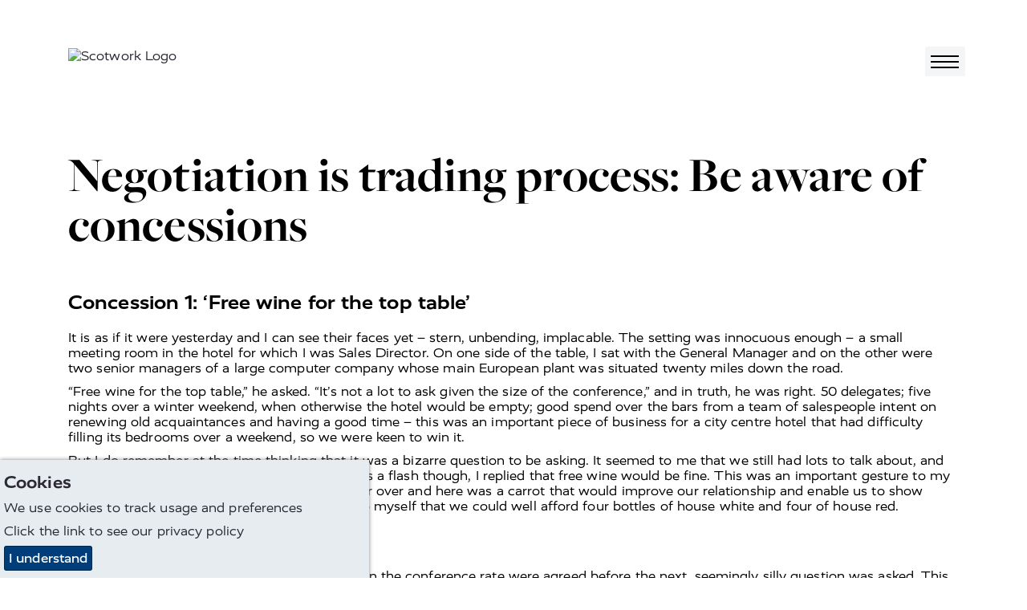

--- FILE ---
content_type: text/html; charset=utf-8
request_url: https://www.scotwork.com/ie/thought-leaders/a-negotiation-trading-process-the-cost-of-concessions/
body_size: 10920
content:

<!DOCTYPE html>
<html lang="en-IE" prefix="og: http://ogp.me/ns#">
<head>
    <meta charset="utf-8">
    <meta http-equiv="X-UA-Compatible" content="IE=edge">
    <meta name="google-site-verification" content="" />
    <meta name="viewport" content="width=device-width, height=device-height, initial-scale=1.0,minimum-scale=1.0">
    <meta name="umb-culture" content="en-IE" />

    
    <title title="A Negotiation Trading Process: The Cost Of Concessions | Scotwork Ireland">
        A Negotiation Trading Process: The Cost Of Concessions | Scotwork Ireland
    </title>
    <meta name="description" content="Free wine for the top table,” he asked. “It’s not a lot to ask given the size of the conference,” and in truth, he was right. But what do these concessions cost?">
    <meta name="keywords" content="">
    <meta name="author" content="Scotwork Ireland Ltd">
    
<link rel="canonical" href="https://www.scotwork.com/ie/thought-leaders/a-negotiation-trading-process-the-cost-of-concessions/" />

<link rel="alternate" hreflang="x-default" href="https://www.scotwork.com/thought-leaders/a-negotiation-trading-process-the-cost-of-concessions/" />
 <link rel="alternate" hreflang="en-us" href="https://www.scotwork.com/thought-leaders/a-negotiation-trading-process-the-cost-of-concessions/" />
 <link rel="alternate" hreflang="en-ie" href="https://www.scotwork.com/ie/thought-leaders/a-negotiation-trading-process-the-cost-of-concessions/" />
 <link rel="alternate" hreflang="en-ch" href="https://www.scotwork.com/ch/thought-leaders/a-negotiation-trading-process-the-cost-of-concessions/" />
 <link rel="alternate" hreflang="en-no" href="https://www.scotwork.com/no/thought-leaders/a-negotiation-trading-process-the-cost-of-concessions/" />
 <link rel="alternate" hreflang="en-dk" href="https://www.scotwork.com/dk/thought-leaders/a-negotiation-trading-process-the-cost-of-concessions/" />
 <link rel="alternate" hreflang="en-in" href="https://www.scotwork.com/in/thought-leaders/a-negotiation-trading-process-the-cost-of-concessions/" />
 <link rel="alternate" hreflang="en-sg" href="https://www.scotwork.com/sg/thought-leaders/a-negotiation-trading-process-the-cost-of-concessions/" />
 <link rel="alternate" hreflang="id-id" href="https://www.scotwork.com/id/thought-leaders/a-negotiation-trading-process-the-cost-of-concessions/" />
 <link rel="alternate" hreflang="en-ph" href="https://www.scotwork.com/ph/thought-leaders/a-negotiation-trading-process-the-cost-of-concessions/" />
 <link rel="alternate" hreflang="en-hk" href="https://www.scotwork.com/hk/thought-leaders/a-negotiation-trading-process-the-cost-of-concessions/" />
 <link rel="alternate" hreflang="en-my" href="https://www.scotwork.com/my/thought-leaders/a-negotiation-trading-process-the-cost-of-concessions/" />
 <link rel="alternate" hreflang="en-za" href="https://www.scotwork.com/za/thought-leaders/a-negotiation-trading-process-the-cost-of-concessions/" />
 <link rel="alternate" hreflang="en-nz" href="https://www.scotwork.com/nz/thought-leaders/a-negotiation-trading-process-the-cost-of-concessions/" />
 <link rel="alternate" hreflang="en-ug" href="https://www.scotwork.com/ae/thought-leaders/a-negotiation-trading-process-the-cost-of-concessions/" />

<meta property="og:type" content="website">
<meta property="og:title" content="A Negotiation Trading Process: The Cost Of Concessions | Scotwork Ireland" />
    <meta property="og:image" content="https://www.scotwork.com/assets/images/scotwork-logo.png" />
<meta property="og:url" content="https://www.scotwork.com/ie/thought-leaders/a-negotiation-trading-process-the-cost-of-concessions/" />
<meta property="og:description" content="Free wine for the top table,” he asked. “It’s not a lot to ask given the size of the conference,” and in truth, he was right. But what do these concessions cost?" />
<meta property="og:site_name" content="Scotwork" />

<meta name="twitter:card" content="summary" />
<meta name="twitter:site" content="Scotwork" />
<meta name="twitter:creator" content="Scotwork" />




    <script async src="https://www.googletagmanager.com/gtag/js?id=326183631"></script>
    <script async src='https://www.google-analytics.com/analytics.js'></script>
    <script type="text/javascript" src="/Assets/Js/twitterFetcher.min.js"></script>
    <script>
        window.dataLayer = window.dataLayer || [];
        function gtag() { dataLayer.push(arguments); }
        gtag('js', new Date());
        gtag('config', '326183631');
    </script>
    <script>
        window.ga = window.ga || function () { (ga.q = ga.q || []).push(arguments) }; ga.l = +new Date;
        ga('create', '326183631', 'auto');
        ga('send', 'pageview');
    </script>

    

    



    <link rel="stylesheet" type="text/css" href="/assets/css/style_v19.min.css">
    <link href='https://api.tiles.mapbox.com/mapbox-gl-js/v0.49.0/mapbox-gl.css' rel='stylesheet' />


    
        <link rel="stylesheet" href="https://use.typekit.net/nmn4dul.css">

    
    <!-- Google tag (gtag.js) -->
<script async src="https://www.googletagmanager.com/gtag/js?id=AW-11325728056"></script>
<script>
  window.dataLayer = window.dataLayer || [];
  function gtag(){dataLayer.push(arguments);}
  gtag('js', new Date());

  gtag('config', 'AW-11325728056');
</script>
<!-- Google Tag Manager -->
<script>(function(w,d,s,l,i){w[l]=w[l]||[];w[l].push({'gtm.start':
new Date().getTime(),event:'gtm.js'});var f=d.getElementsByTagName(s)[0],
j=d.createElement(s),dl=l!='dataLayer'?'&l='+l:'';j.async=true;j.src=
'https://www.googletagmanager.com/gtm.js?id='+i+dl;f.parentNode.insertBefore(j,f);
})(window,document,'script','dataLayer','GTM-M28WWZBQ');</script>
<!-- End Google Tag Manager -->

<script>
    (function (o, u, t, b, a, s, e) {
        window[b] = window[b] || {}; (e = e || [])['key'] = o; e['__obr'] = u.location.href; a = [];
        u.location.search.replace('?', '').split('&').forEach(function (q) { if (q.startsWith(b) || q.startsWith('_obid')) e[q.split('=')[0]] = q.split('=')[1]; });
        e['_obid'] = e['_obid'] || (u.cookie.match(/(^|;)\s*_obid\s*=\s*([^;]+)/) || []).pop() || 0;
        for (k in e) { if (e.hasOwnProperty(k)) a.push(encodeURIComponent(k) + '=' + encodeURIComponent(e[k])); }
        s = u.createElement('script'); s.src = t + '?' + a.join('&'); u.head.appendChild(s);
    })('2e0d5915-2d38-425f-8ead-ef383d11b5f8', document, 'https://plugin.sopro.io/hq.js', 'outbase')
</script>

<meta name="google-site-verification" content="wcJ2A7HNBM21935tqbcxnk4nl2CKcM_u9CQ9XAhW1os" />


    

    <link rel="icon" type="image/ico" href="/sw-favicon.ico">
</head>
<body class="Ireland">
    
<div id="downloadModal" class="modal">
    <div class="modal__dialog">
        

<div class="downloadFormSection background--scotworkCharcoal text--scotworkPink">
    <button class="button button--modalClose modal--close">
        <span class="">&times;</span>
    </button>
    <div class="container">
        <div class="subheading2 block__strapline">Download</div>

<form action="/ie/thought-leaders/a-negotiation-trading-process-the-cost-of-concessions/" class="" enctype="multipart/form-data" id="frmDownload" method="post"><input name="__RequestVerificationToken" type="hidden" value="pAw64XCzz2IBYM3wT5Y9BiVbgjuRddIcBTB86KT4p2aK0ykC6m_owdRbDi0fNHuEVfUpN2CxMfO65BdZXszWyv0mTIbbIS8Y7EqRKbPqA941" /><input id="SettingsId" name="SettingsId" type="hidden" value="1789" />            <div class="form__wrapper">
                <div class="form__group">
                    <label class="form__label" for="fullName-download">Full Name</label>
                    <input class="form__element" data-val="true" data-val-required="* Required" id="fullName-download" name="FullName" placeholder="Full Name" type="text" value="" />
                    <span class="field-validation-valid" data-valmsg-for="FullName" data-valmsg-replace="true"></span>
                </div>
                <div class="form__group">
                    <label class="form__label" for="company-download">Company</label>
                    <input class="form__element" data-val="true" data-val-required="* Required" id="company-download" name="Company" placeholder="Company" type="text" value="" />
                    <span class="field-validation-valid" data-valmsg-for="Company" data-valmsg-replace="true"></span>
                </div>
                <div class="form__group">
                    <label class="form__label" for="emailAddress-download">Email Address</label>
                    <input class="form__element" data-val="true" data-val-email="The Email Address field is not a valid e-mail address." data-val-required="* Required" id="emailAddress-download" name="EmailAddress" placeholder="Email Address" type="text" value="" />
                    <span class="field-validation-valid" data-valmsg-for="EmailAddress" data-valmsg-replace="true"></span>
                </div>
                <div class="form__group">
                    <label class="form__label" for="contactNumber-download">Contact Number</label>
                    <input class="form__element" data-val="true" data-val-required="* Required" id="contactNumber-download" name="ContactNumber" placeholder="Contact Number" type="text" value="" />
                    <span class="field-validation-valid" data-valmsg-for="ContactNumber" data-valmsg-replace="true"></span>
                </div>
                <div class="form__group">
                    <label class="form__label" for="country-download">Country</label>
                    <input class="form__element" data-val="true" data-val-required="* Required" id="country-download" name="Country" placeholder="Country" type="text" value="" />
                    <span class="field-validation-valid" data-valmsg-for="Country" data-valmsg-replace="true"></span>
                </div>
                <div class="form__group checkbox contactForm__gdpr">
                    <input class="checkbox__input" data-val="true" data-val-required="The GDPROptIn field is required." id="gdprOptIn" name="GDPROptIn" type="checkbox" value="true" /><input name="GDPROptIn" type="hidden" value="false" />
                    <label class="checkbox__label" for="gdprOptIn">I agree to receive relevant information from Scotwork</label>
                </div>
                <input id="FilePath" name="FilePath" type="hidden" value="" />
                <input id="DownloadType" name="DownloadType" type="hidden" value="" />
                <input id="Heading" name="Heading" type="hidden" value="" />
                <input id="Culture" name="Culture" type="hidden" value="" />
                <input class="referrerHiddenInput" id="Referrer" name="Referrer" type="hidden" value="" />

                <div class="form__bottom--download">
                    <button class="button background--scotworkPink text--scotworkCharcoal contactForm__submit" onclick="sendGaEvent();" type="submit">Submit</button>
                    <input type="hidden" id="g-recaptcha-response" name="g-recaptcha-response">
                    <div class="contactForm__captcha text--scotworkPink">
                        <p>This site is protected by reCAPTCHA and the Google <a rel="noopener" href="https://policies.google.com/privacy" target="_blank" title="Google Privacy Policy">Privacy Policy</a> and <a rel="noopener" href="https://policies.google.com/terms" target="_blank" title="Google Terms">Terms of Service</a> apply. We value your privacy. For more information please refer to our <a rel="noopener" href="/privacy-policy" target="_blank" title="Scotwork privacy policy">Privacy Policy</a>.</p>
                    </div>
                </div>
            </div>
<input name="ufprt" type="hidden" value="[base64]" /></form>    </div>
</div>

    </div>
</div>


<header class="navbar">
    <div class="container navbar__container">
        <a class="navbar__brand" href="/ie/" title="home">
            <img class="logo" src="/media/q2en4tu4/sw-new-white-text.png" alt="Scotwork Logo" />
        </a>
        <button id="navbarToggle" class="navbar__toggler" data-toggle="collapse" data-target="#navbarSupportedContent" aria-controls="navbarSupportedContent" aria-expanded="false" aria-label="Toggle navigation">
            <div class="hamburger">
                <span class="hamburger__line line-1"></span>
                <span class="hamburger__line line-2"></span>
                <span class="hamburger__line line-3"></span>
                <span class="cross"></span>
            </div>
        </button>
    </div>
    <nav id="nav" class="nav">
        <ul class="container nav__list">
                <li class="nav__item">
                    <a class="nav__link nav__link--large" href="/ie/">
Home                    </a>
                </li>
                                <li class="nav__item">
                        <a class="nav__link nav__link--large" href="/ie/about-scotwork/">
About Scotwork                        </a>
                    </li>
                    <li class="nav__item">
                        <a class="nav__link nav__link--large" href="/ie/negotiation-training/">
Negotiation Training                        </a>
                    </li>
                    <li class="nav__item">
                        <a class="nav__link nav__link--large" href="/ie/negotiation-insights/">
Negotiation Insights                        </a>
                    </li>
                    <li class="nav__item">
                        <a class="nav__link nav__link--large" href="/ie/consultancy/">
Consultancy                        </a>
                    </li>
                    <li class="nav__item">
                        <a class="nav__link nav__link--large" href="/ie/testimonials/">
Testimonials                        </a>
                    </li>
                    <li class="nav__item">
                        <a class="nav__link nav__link--large" href="/ie/capability-survey/">
Capability Survey                        </a>
                    </li>
                    <li class="nav__item">
                        <a class="active nav__link nav__link--large" href="/ie/thought-leaders/">
Thought Leaders                        </a>
                    </li>
                    <li class="nav__item">
                        <a class="nav__link nav__link--large" href="/ie/meet-our-team/">
Meet Our Team                        </a>
                    </li>
                    <li class="nav__item">
                        <a class="nav__link nav__link--large" href="/ie/resources/">
Resources                        </a>
                    </li>
                    <li class="nav__item">
                        <a class="nav__link nav__link--large" href="/ie/get-in-touch/">
Get In Touch                        </a>
                    </li>
                    <li class="nav__item">
                        <a class="nav__link nav__link--large" href="/ie/top-tips-videos/">
Top Tips Videos                        </a>
                    </li>
                    <li class="nav__item">
                        <a class="nav__link nav__link--large" href="/ie/booking/">
Book a Course                        </a>
                    </li>
                <li class="nav__item--separate"><img class="link__icon" src="/Assets/Images/toolbox_icon.svg" alt="toolbox icon" /><a class="nav__link nav__link--small" href="https://tools.scotwork.com">Toolbox login</a></li>
        </ul>
    </nav>
</header>



<section class="fullWidth" data-colour="background--defaultWhite">
    <div class="generalText__container background--defaultWhite text--defaultBlack">
        <div class="container">
            <div class="block__content block__content--generalText">
                <div class="block__text--generalText">
                    <br /><br /><br /><br />
<h1>Negotiation is trading process: Be aware of concessions</h1>
<h2>Concession 1: ‘Free wine for the top table’</h2>
<p>It is as if it were yesterday and I can see their faces yet – stern, unbending, implacable. The setting was innocuous enough – a small meeting room in the hotel for which I was Sales Director. On one side of the table, I sat with the General Manager and on the other were two senior managers of a large computer company whose main European plant was situated twenty miles down the road.</p>
<p>“Free wine for the top table,” he asked. “It’s not a lot to ask given the size of the conference,” and in truth, he was right. 50 delegates; five nights over a winter weekend, when otherwise the hotel would be empty; good spend over the bars from a team of salespeople intent on renewing old acquaintances and having a good time – this was an important piece of business for a city centre hotel that had difficulty filling its bedrooms over a weekend, so we were keen to win it.</p>
<p>But I do remember at the time thinking that it was a bizarre question to be asking. It seemed to me that we still had lots to talk about, and there were key issues yet to be agreed. Quick as a flash though, I replied that free wine would be fine. This was an important gesture to my way of thinking; I was keen to win the customer over and here was a carrot that would improve our relationship and enable us to show willing. “Not a problem,” I continued, thinking to myself that we could well afford four bottles of house white and four of house red.</p>
<h2>Concession 2: Private rooms</h2>
<p>The meeting continued and further discounts on the conference rate were agreed before the next, seemingly silly question was asked. This time, they wondered whether we could arrange for two complimentary room upgrades. Each of them wanted a private sitting room, so that they could do some entertaining. Further, they suggested that we stock the two rooms with drinks “at off-sale prices” instead of the hotel rates. Before a breath could be taken, my colleague agreed to both. I could see from where he was coming – both of these <a href="/glossary/negotiation-concession">concessions</a> were relatively cheap for us to concede and again, they demonstrated our willingness to be flexible and keenness to win the deal.</p>
<h2>Concession 3: Drinks</h2>
<p>The meeting continued; more requests for small favours from them and more concessions from us. Eventually the deal was done, and we toasted each other’s health (this was the 1980’s after all!) with a couple of large gins and tonic. All was well with our world and all was well with theirs – well – so we thought. It turned out that there were another couple of issues that we needed to clear up (in their direction, not ours!), but once those were done and dusted, the conference went ahead.</p>
<h2>The Cost of Concessions</h2>
<p>And then came the gala dinner – well, the morning after to be exact. At the morning meeting, the general manager and I were accosted by the food and beverage manager. “What was with the cases of Chablis and Chateauneuf du Pape?” My colleague and I looked at each other. “He told me,” continued the food and beverage manager, by this time in the full flow of a righteous and growing indignation, “that you had offered a case of Chablis and a case of Chateauneuf du Pape for the gala dinner!”</p>
<p>To be fair, we never had, but nor had we confirmed exactly what it was that we had offered, so again we chose not to ruffle the feathers of the organiser at the end of a profitable conference and let it slip through unchallenged.</p>
<p>All of this had slipped my mind until I arrived on a <a href="/proven-programmes/ans/">Scotwork Advanced Negotiating Skills</a> course and listened to the tutor talk about closing the deal and agreeing things before the end of the negotiation. Gradually it all came back to me…</p>
<h2>Calculating the True Cost of Concessions</h2>
<ul>
<li>I remembered being surprised by the strange question about the free wine when we still had items to discuss. I now recognise that the most common closing opportunity that you will ever get is when the other side start asking about details. Your response to those kinds of questions should test whether the rest of the deal on the table is acceptable, assuming you make that final concession. If you fail to spot what’s happening, the negotiation can continue – as happened – and you can end up making further unnecessary concessions later in the game.</li>
</ul>
<ul>
<li>The room upgrade was another missed closing opportunity but in addition, we failed to value the concession (which cost us nothing) in their terms. Perhaps we could have gone to our wish list and exchanged early staged payments or a letter of referral in return for the concession (as well, obviously as the close).</li>
</ul>
<ul>
<li>Our failure to confirm the exact details of the concessions made on the gala dinner wine resulted in our taking another hit to the bottom line. The moral of that particular tale is always to ensure that you agree what you have agreed and confirm the agreement. We did not have email in those days; however, you could think about sending them a quick summary of the deal by email – it makes “deal creep” less likely. Negotiators ignore the final stages of a negotiation at their peril. Late and sometimes expensive concessions go straight to the bottom line and will have an adverse effect on the profitability of your final agreement.</li>
</ul>
                </div>
            </div>
        </div>
    </div>
</section>







<style>
    .footer__heading {
        font-size:30px;
        margin-top:0px;
    }
</style>
<footer>
    <div class="container footer">
        <div class="footer__left">
            <div class="footer__contact">
                    <h2 class="footer__heading">Speak to Scotwork consultants in Dublin</h2>                                     <a class="footer__contact_link" href="tel:+35318311377">+353 1 83 11 377</a>                                    <a class="footer__contact_link" href="mailto:info.ie@scotwork.com">info.ie@scotwork.com</a>            </div>
            <div class="social">
                    <a href="https://www.linkedin.com/company/scotwork" title="linkedin" target="_blank" class="social__link">
                        <svg class="social__icon">
                            <use href="/Assets/Fonts/symbol-defs.svg#icon-linkedin"></use>
                        </svg>
                    </a>                                    <a href="https://twitter.com/scotwork" title="twitter" target="_blank" class="social__link">
                        <svg class="social__icon">
                            <use href="/Assets/Fonts/symbol-defs.svg#icon-twitter"></use>
                        </svg>
                    </a>                                    <a href="https://www.facebook.com/Scotwork-155963327837283/" title="facebook" target="_blank" class="social__link">
                        <svg class="social__icon">
                            <use href="/Assets/Fonts/symbol-defs.svg#icon-facebook"></use>
                        </svg>
                    </a>            </div>
        </div>
        <div class="footer__mid">
        </div>
        <div class="footer__mid2">
        </div>
        <div class="footer__right">
            <img src="/media/q2en4tu4/sw-new-white-text.png" alt="Scotwork Logo" class="logo footer__image" />
        </div>
        <div class="footer__bottom">
            <ul class="footer__links">
                    <li class="listItem">
                        <a class="listItem__link" title="Website Terms &amp; Conditions" href="/ie/website-terms-conditions/">Website Terms &amp; Conditions</a>
                    </li>
                    <li class="listItem">
                        <a class="listItem__link" title="Privacy Policy" href="/ie/privacy-policy/">Privacy Policy</a>
                    </li>
                    <li class="listItem">
                        <a class="listItem__link" title="Sitemap" href="/ie/sitemap/">Sitemap</a>
                    </li>
            </ul>
            <p class="footer__copyright">© Scotwork Limited 2026</p>
        </div>
    </div>
</footer>





    
    <script src="/assets/js/svg4everybody.min.js" )'></script>
    <script>svg4everybody();</script>
    <script src="/assets/js/typed.js"></script>
    <script src="/assets/js/jquery.min.js"></script>
    <script src="/assets/js/jquery.scrollify.min.js"></script>
    <script src="/assets/js/jquery-ui.min.js"></script>
    <script src="/assets/js/jquery.validate.min.js"></script>
    <script src="/assets/js/jquery.validate.unobtrusive.min.js"></script>
    <script src="/assets/js/jquery.unobtrusive-ajax.min.js"></script>
    <script src="/assets/js/jquery.waypoints.min.js"></script>
    <script src="/assets/js/svg-pan-zoom.js"></script>
    <script src="/assets/js/slick.min.js"></script>
    <script src="/assets/js/main_v7.min.js"></script>
        <script>
    jQuery.extend(jQuery.validator.messages, {
        required: "* Required"
    });
        </script>
            <script type="text/javascript">
    piAId = 399592;
    piCId = 49725;
    (function () {
        function async_load() {
            var s = document.createElement('script'); s.type = 'text/javascript';
            s.src = ('https:' == document.location.protocol ? 'https://pi' : 'https://cdn') + '.pardot.com/pd.js';
            var c = document.getElementsByTagName('script')[0]; c.parentNode.insertBefore(s, c);
        }
        if (window.attachEvent) { window.attachEvent('onload', async_load); }
        else { window.addEventListener('load', async_load, false); }
    })();
        </script>

    <!-- reCaptchaKey refer to web.config, 2 sets of keys used for five umbraco instances-->
    <script src="https://www.google.com/recaptcha/api.js?render=6Ldzsq8UAAAAADB5qqEGr8Yt7RxC6T4SNv9fAVSo&hl=en-IE"></script>
    <script>
        grecaptcha.ready(function () {
            grecaptcha.execute('6Ldzsq8UAAAAADB5qqEGr8Yt7RxC6T4SNv9fAVSo', { action: 'RFP' }).then(function (token) {
                var gotDownloadCaptchaToken = document.getElementById('g-recaptcha-response');
                var gotContactCaptchaToken = document.getElementById('g-recaptcha-response_c');
                var gotRFPCaptchaToken = document.getElementById('g-recaptcha-response_r');
                var gotBlogSignupCaptchaToken = document.getElementById('g-recaptcha-response_b');
                var gotBookingCaptchaToken = document.getElementById('g-recaptcha-response_bk');
                if (gotDownloadCaptchaToken != null) {
                    document.getElementById('g-recaptcha-response').value = token;
                }
                if (gotContactCaptchaToken != null) {
                    document.getElementById('g-recaptcha-response_c').value = token;
                }
                if (gotRFPCaptchaToken != null) {
                    document.getElementById('g-recaptcha-response_r').value = token;
                }
                if (gotBlogSignupCaptchaToken != null) {
                    document.getElementById('g-recaptcha-response_b').value = token;
                }
                if (gotBookingCaptchaToken != null) {
                    document.getElementById('g-recaptcha-response_bk').value = token;
                }
            });
        });
    </script>
    <script async src="https://scripts.simpleanalyticscdn.com/latest.js"></script>

<!-- Google Tag Manager (noscript) -->
<noscript><iframe src="https://www.googletagmanager.com/ns.html?id=GTM-M28WWZBQ"
height="0" width="0" style="display:none;visibility:hidden"></iframe></noscript>
<!-- End Google Tag Manager (noscript) -->

 <!-- begin olark code -->
        <script type="text/javascript" async>
            ;(function(o,l,a,r,k,y){if(o.olark)return; r="script";y=l.createElement(r);r=l.getElementsByTagName(r)[0]; y.async=1;y.src="//"+a;r.parentNode.insertBefore(y,r); y=o.olark=function(){k.s.push(arguments);k.t.push(+new Date)}; y.extend=function(i,j){y("extend",i,j)}; y.identify=function(i){y("identify",k.i=i)}; y.configure=function(i,j){y("configure",i,j);k.c[i]=j}; k=y._={s:[],t:[+new Date],c:{},l:a}; })(window,document,"static.olark.com/jsclient/loader.js");
            /* custom configuration goes here (www.olark.com/documentation) */
            olark.identify('9975-834-10-9849');</script>
    <!-- end olark code -->


<script>
    (function (o, u, t, b, a, s, e) {
        window[b] = window[b] || {}; (e = e || [])['key'] = o; a = [];
        u.location.search.replace('?', '').split('&').forEach(function (q) { if (q.startsWith(b) || q.startsWith('_obid=')) e[q.split('=')[0]] = q.split('=')[1]; });
        e['_obid'] = e['_obid'] || (u.cookie.match('(^|;)\s*__outbasep\s*=\s*([^;]+)') || []).pop() || 0;
        for (k in e) { if (e.hasOwnProperty(k)) a.push(encodeURIComponent(k) + '=' + encodeURIComponent(e[k])); }
        s = u.createElement('script'); s.src = t + '?' + a.join('&'); u.head.appendChild(s);
    })('2e0d5915-2d38-425f-8ead-ef383d11b5f8', document, 'https://plugin.sopro.io/hq.js', 'outbase')
</script>


<script type="text/javascript" src="https://secure.glue1lazy.com/js/215896.js" ></script>
<noscript><img alt="" src="https://secure.glue1lazy.com/215896.png" style="display:none;" /></noscript>


    




    
    <div class="cookie-notice background--scotworkGrey text--scotworkCharcoal">
        <div class="inner">
                <p class="subheading3">Cookies</p>

                <p>We use cookies to track usage and preferences</p>

<p>Click the link to see our <a href="/ie/privacy-policy/" title="Privacy Policy">privacy policy</a></p>            <p class="accept-btn-container">
                <a class="button accept-cookies background--scotworkBlue text--defaultWhite" href="#">I understand</a>
            </p>
        </div>
    </div>



    <script>

         $(document).ready(function () {
             twitterFetcher.fetch({
                 "profile": { "screenName": '' },
                 "domId": 'latesttweet', "maxTweets": 1,
                 "enableLinks": true,
                 "showUser": false,
                 "showTime": false,
                 "showImages": false,
                 "showInteraction": false,
                 "customCallback": window.handleTweets,
                 "lang": 'en'
             });
         });
    </script>
</body>
</html>


--- FILE ---
content_type: text/html; charset=utf-8
request_url: https://www.google.com/recaptcha/api2/anchor?ar=1&k=6Ldzsq8UAAAAADB5qqEGr8Yt7RxC6T4SNv9fAVSo&co=aHR0cHM6Ly93d3cuc2NvdHdvcmsuY29tOjQ0Mw..&hl=en-GB&v=PoyoqOPhxBO7pBk68S4YbpHZ&size=invisible&anchor-ms=20000&execute-ms=30000&cb=sg9vtmnbkojb
body_size: 48850
content:
<!DOCTYPE HTML><html dir="ltr" lang="en-GB"><head><meta http-equiv="Content-Type" content="text/html; charset=UTF-8">
<meta http-equiv="X-UA-Compatible" content="IE=edge">
<title>reCAPTCHA</title>
<style type="text/css">
/* cyrillic-ext */
@font-face {
  font-family: 'Roboto';
  font-style: normal;
  font-weight: 400;
  font-stretch: 100%;
  src: url(//fonts.gstatic.com/s/roboto/v48/KFO7CnqEu92Fr1ME7kSn66aGLdTylUAMa3GUBHMdazTgWw.woff2) format('woff2');
  unicode-range: U+0460-052F, U+1C80-1C8A, U+20B4, U+2DE0-2DFF, U+A640-A69F, U+FE2E-FE2F;
}
/* cyrillic */
@font-face {
  font-family: 'Roboto';
  font-style: normal;
  font-weight: 400;
  font-stretch: 100%;
  src: url(//fonts.gstatic.com/s/roboto/v48/KFO7CnqEu92Fr1ME7kSn66aGLdTylUAMa3iUBHMdazTgWw.woff2) format('woff2');
  unicode-range: U+0301, U+0400-045F, U+0490-0491, U+04B0-04B1, U+2116;
}
/* greek-ext */
@font-face {
  font-family: 'Roboto';
  font-style: normal;
  font-weight: 400;
  font-stretch: 100%;
  src: url(//fonts.gstatic.com/s/roboto/v48/KFO7CnqEu92Fr1ME7kSn66aGLdTylUAMa3CUBHMdazTgWw.woff2) format('woff2');
  unicode-range: U+1F00-1FFF;
}
/* greek */
@font-face {
  font-family: 'Roboto';
  font-style: normal;
  font-weight: 400;
  font-stretch: 100%;
  src: url(//fonts.gstatic.com/s/roboto/v48/KFO7CnqEu92Fr1ME7kSn66aGLdTylUAMa3-UBHMdazTgWw.woff2) format('woff2');
  unicode-range: U+0370-0377, U+037A-037F, U+0384-038A, U+038C, U+038E-03A1, U+03A3-03FF;
}
/* math */
@font-face {
  font-family: 'Roboto';
  font-style: normal;
  font-weight: 400;
  font-stretch: 100%;
  src: url(//fonts.gstatic.com/s/roboto/v48/KFO7CnqEu92Fr1ME7kSn66aGLdTylUAMawCUBHMdazTgWw.woff2) format('woff2');
  unicode-range: U+0302-0303, U+0305, U+0307-0308, U+0310, U+0312, U+0315, U+031A, U+0326-0327, U+032C, U+032F-0330, U+0332-0333, U+0338, U+033A, U+0346, U+034D, U+0391-03A1, U+03A3-03A9, U+03B1-03C9, U+03D1, U+03D5-03D6, U+03F0-03F1, U+03F4-03F5, U+2016-2017, U+2034-2038, U+203C, U+2040, U+2043, U+2047, U+2050, U+2057, U+205F, U+2070-2071, U+2074-208E, U+2090-209C, U+20D0-20DC, U+20E1, U+20E5-20EF, U+2100-2112, U+2114-2115, U+2117-2121, U+2123-214F, U+2190, U+2192, U+2194-21AE, U+21B0-21E5, U+21F1-21F2, U+21F4-2211, U+2213-2214, U+2216-22FF, U+2308-230B, U+2310, U+2319, U+231C-2321, U+2336-237A, U+237C, U+2395, U+239B-23B7, U+23D0, U+23DC-23E1, U+2474-2475, U+25AF, U+25B3, U+25B7, U+25BD, U+25C1, U+25CA, U+25CC, U+25FB, U+266D-266F, U+27C0-27FF, U+2900-2AFF, U+2B0E-2B11, U+2B30-2B4C, U+2BFE, U+3030, U+FF5B, U+FF5D, U+1D400-1D7FF, U+1EE00-1EEFF;
}
/* symbols */
@font-face {
  font-family: 'Roboto';
  font-style: normal;
  font-weight: 400;
  font-stretch: 100%;
  src: url(//fonts.gstatic.com/s/roboto/v48/KFO7CnqEu92Fr1ME7kSn66aGLdTylUAMaxKUBHMdazTgWw.woff2) format('woff2');
  unicode-range: U+0001-000C, U+000E-001F, U+007F-009F, U+20DD-20E0, U+20E2-20E4, U+2150-218F, U+2190, U+2192, U+2194-2199, U+21AF, U+21E6-21F0, U+21F3, U+2218-2219, U+2299, U+22C4-22C6, U+2300-243F, U+2440-244A, U+2460-24FF, U+25A0-27BF, U+2800-28FF, U+2921-2922, U+2981, U+29BF, U+29EB, U+2B00-2BFF, U+4DC0-4DFF, U+FFF9-FFFB, U+10140-1018E, U+10190-1019C, U+101A0, U+101D0-101FD, U+102E0-102FB, U+10E60-10E7E, U+1D2C0-1D2D3, U+1D2E0-1D37F, U+1F000-1F0FF, U+1F100-1F1AD, U+1F1E6-1F1FF, U+1F30D-1F30F, U+1F315, U+1F31C, U+1F31E, U+1F320-1F32C, U+1F336, U+1F378, U+1F37D, U+1F382, U+1F393-1F39F, U+1F3A7-1F3A8, U+1F3AC-1F3AF, U+1F3C2, U+1F3C4-1F3C6, U+1F3CA-1F3CE, U+1F3D4-1F3E0, U+1F3ED, U+1F3F1-1F3F3, U+1F3F5-1F3F7, U+1F408, U+1F415, U+1F41F, U+1F426, U+1F43F, U+1F441-1F442, U+1F444, U+1F446-1F449, U+1F44C-1F44E, U+1F453, U+1F46A, U+1F47D, U+1F4A3, U+1F4B0, U+1F4B3, U+1F4B9, U+1F4BB, U+1F4BF, U+1F4C8-1F4CB, U+1F4D6, U+1F4DA, U+1F4DF, U+1F4E3-1F4E6, U+1F4EA-1F4ED, U+1F4F7, U+1F4F9-1F4FB, U+1F4FD-1F4FE, U+1F503, U+1F507-1F50B, U+1F50D, U+1F512-1F513, U+1F53E-1F54A, U+1F54F-1F5FA, U+1F610, U+1F650-1F67F, U+1F687, U+1F68D, U+1F691, U+1F694, U+1F698, U+1F6AD, U+1F6B2, U+1F6B9-1F6BA, U+1F6BC, U+1F6C6-1F6CF, U+1F6D3-1F6D7, U+1F6E0-1F6EA, U+1F6F0-1F6F3, U+1F6F7-1F6FC, U+1F700-1F7FF, U+1F800-1F80B, U+1F810-1F847, U+1F850-1F859, U+1F860-1F887, U+1F890-1F8AD, U+1F8B0-1F8BB, U+1F8C0-1F8C1, U+1F900-1F90B, U+1F93B, U+1F946, U+1F984, U+1F996, U+1F9E9, U+1FA00-1FA6F, U+1FA70-1FA7C, U+1FA80-1FA89, U+1FA8F-1FAC6, U+1FACE-1FADC, U+1FADF-1FAE9, U+1FAF0-1FAF8, U+1FB00-1FBFF;
}
/* vietnamese */
@font-face {
  font-family: 'Roboto';
  font-style: normal;
  font-weight: 400;
  font-stretch: 100%;
  src: url(//fonts.gstatic.com/s/roboto/v48/KFO7CnqEu92Fr1ME7kSn66aGLdTylUAMa3OUBHMdazTgWw.woff2) format('woff2');
  unicode-range: U+0102-0103, U+0110-0111, U+0128-0129, U+0168-0169, U+01A0-01A1, U+01AF-01B0, U+0300-0301, U+0303-0304, U+0308-0309, U+0323, U+0329, U+1EA0-1EF9, U+20AB;
}
/* latin-ext */
@font-face {
  font-family: 'Roboto';
  font-style: normal;
  font-weight: 400;
  font-stretch: 100%;
  src: url(//fonts.gstatic.com/s/roboto/v48/KFO7CnqEu92Fr1ME7kSn66aGLdTylUAMa3KUBHMdazTgWw.woff2) format('woff2');
  unicode-range: U+0100-02BA, U+02BD-02C5, U+02C7-02CC, U+02CE-02D7, U+02DD-02FF, U+0304, U+0308, U+0329, U+1D00-1DBF, U+1E00-1E9F, U+1EF2-1EFF, U+2020, U+20A0-20AB, U+20AD-20C0, U+2113, U+2C60-2C7F, U+A720-A7FF;
}
/* latin */
@font-face {
  font-family: 'Roboto';
  font-style: normal;
  font-weight: 400;
  font-stretch: 100%;
  src: url(//fonts.gstatic.com/s/roboto/v48/KFO7CnqEu92Fr1ME7kSn66aGLdTylUAMa3yUBHMdazQ.woff2) format('woff2');
  unicode-range: U+0000-00FF, U+0131, U+0152-0153, U+02BB-02BC, U+02C6, U+02DA, U+02DC, U+0304, U+0308, U+0329, U+2000-206F, U+20AC, U+2122, U+2191, U+2193, U+2212, U+2215, U+FEFF, U+FFFD;
}
/* cyrillic-ext */
@font-face {
  font-family: 'Roboto';
  font-style: normal;
  font-weight: 500;
  font-stretch: 100%;
  src: url(//fonts.gstatic.com/s/roboto/v48/KFO7CnqEu92Fr1ME7kSn66aGLdTylUAMa3GUBHMdazTgWw.woff2) format('woff2');
  unicode-range: U+0460-052F, U+1C80-1C8A, U+20B4, U+2DE0-2DFF, U+A640-A69F, U+FE2E-FE2F;
}
/* cyrillic */
@font-face {
  font-family: 'Roboto';
  font-style: normal;
  font-weight: 500;
  font-stretch: 100%;
  src: url(//fonts.gstatic.com/s/roboto/v48/KFO7CnqEu92Fr1ME7kSn66aGLdTylUAMa3iUBHMdazTgWw.woff2) format('woff2');
  unicode-range: U+0301, U+0400-045F, U+0490-0491, U+04B0-04B1, U+2116;
}
/* greek-ext */
@font-face {
  font-family: 'Roboto';
  font-style: normal;
  font-weight: 500;
  font-stretch: 100%;
  src: url(//fonts.gstatic.com/s/roboto/v48/KFO7CnqEu92Fr1ME7kSn66aGLdTylUAMa3CUBHMdazTgWw.woff2) format('woff2');
  unicode-range: U+1F00-1FFF;
}
/* greek */
@font-face {
  font-family: 'Roboto';
  font-style: normal;
  font-weight: 500;
  font-stretch: 100%;
  src: url(//fonts.gstatic.com/s/roboto/v48/KFO7CnqEu92Fr1ME7kSn66aGLdTylUAMa3-UBHMdazTgWw.woff2) format('woff2');
  unicode-range: U+0370-0377, U+037A-037F, U+0384-038A, U+038C, U+038E-03A1, U+03A3-03FF;
}
/* math */
@font-face {
  font-family: 'Roboto';
  font-style: normal;
  font-weight: 500;
  font-stretch: 100%;
  src: url(//fonts.gstatic.com/s/roboto/v48/KFO7CnqEu92Fr1ME7kSn66aGLdTylUAMawCUBHMdazTgWw.woff2) format('woff2');
  unicode-range: U+0302-0303, U+0305, U+0307-0308, U+0310, U+0312, U+0315, U+031A, U+0326-0327, U+032C, U+032F-0330, U+0332-0333, U+0338, U+033A, U+0346, U+034D, U+0391-03A1, U+03A3-03A9, U+03B1-03C9, U+03D1, U+03D5-03D6, U+03F0-03F1, U+03F4-03F5, U+2016-2017, U+2034-2038, U+203C, U+2040, U+2043, U+2047, U+2050, U+2057, U+205F, U+2070-2071, U+2074-208E, U+2090-209C, U+20D0-20DC, U+20E1, U+20E5-20EF, U+2100-2112, U+2114-2115, U+2117-2121, U+2123-214F, U+2190, U+2192, U+2194-21AE, U+21B0-21E5, U+21F1-21F2, U+21F4-2211, U+2213-2214, U+2216-22FF, U+2308-230B, U+2310, U+2319, U+231C-2321, U+2336-237A, U+237C, U+2395, U+239B-23B7, U+23D0, U+23DC-23E1, U+2474-2475, U+25AF, U+25B3, U+25B7, U+25BD, U+25C1, U+25CA, U+25CC, U+25FB, U+266D-266F, U+27C0-27FF, U+2900-2AFF, U+2B0E-2B11, U+2B30-2B4C, U+2BFE, U+3030, U+FF5B, U+FF5D, U+1D400-1D7FF, U+1EE00-1EEFF;
}
/* symbols */
@font-face {
  font-family: 'Roboto';
  font-style: normal;
  font-weight: 500;
  font-stretch: 100%;
  src: url(//fonts.gstatic.com/s/roboto/v48/KFO7CnqEu92Fr1ME7kSn66aGLdTylUAMaxKUBHMdazTgWw.woff2) format('woff2');
  unicode-range: U+0001-000C, U+000E-001F, U+007F-009F, U+20DD-20E0, U+20E2-20E4, U+2150-218F, U+2190, U+2192, U+2194-2199, U+21AF, U+21E6-21F0, U+21F3, U+2218-2219, U+2299, U+22C4-22C6, U+2300-243F, U+2440-244A, U+2460-24FF, U+25A0-27BF, U+2800-28FF, U+2921-2922, U+2981, U+29BF, U+29EB, U+2B00-2BFF, U+4DC0-4DFF, U+FFF9-FFFB, U+10140-1018E, U+10190-1019C, U+101A0, U+101D0-101FD, U+102E0-102FB, U+10E60-10E7E, U+1D2C0-1D2D3, U+1D2E0-1D37F, U+1F000-1F0FF, U+1F100-1F1AD, U+1F1E6-1F1FF, U+1F30D-1F30F, U+1F315, U+1F31C, U+1F31E, U+1F320-1F32C, U+1F336, U+1F378, U+1F37D, U+1F382, U+1F393-1F39F, U+1F3A7-1F3A8, U+1F3AC-1F3AF, U+1F3C2, U+1F3C4-1F3C6, U+1F3CA-1F3CE, U+1F3D4-1F3E0, U+1F3ED, U+1F3F1-1F3F3, U+1F3F5-1F3F7, U+1F408, U+1F415, U+1F41F, U+1F426, U+1F43F, U+1F441-1F442, U+1F444, U+1F446-1F449, U+1F44C-1F44E, U+1F453, U+1F46A, U+1F47D, U+1F4A3, U+1F4B0, U+1F4B3, U+1F4B9, U+1F4BB, U+1F4BF, U+1F4C8-1F4CB, U+1F4D6, U+1F4DA, U+1F4DF, U+1F4E3-1F4E6, U+1F4EA-1F4ED, U+1F4F7, U+1F4F9-1F4FB, U+1F4FD-1F4FE, U+1F503, U+1F507-1F50B, U+1F50D, U+1F512-1F513, U+1F53E-1F54A, U+1F54F-1F5FA, U+1F610, U+1F650-1F67F, U+1F687, U+1F68D, U+1F691, U+1F694, U+1F698, U+1F6AD, U+1F6B2, U+1F6B9-1F6BA, U+1F6BC, U+1F6C6-1F6CF, U+1F6D3-1F6D7, U+1F6E0-1F6EA, U+1F6F0-1F6F3, U+1F6F7-1F6FC, U+1F700-1F7FF, U+1F800-1F80B, U+1F810-1F847, U+1F850-1F859, U+1F860-1F887, U+1F890-1F8AD, U+1F8B0-1F8BB, U+1F8C0-1F8C1, U+1F900-1F90B, U+1F93B, U+1F946, U+1F984, U+1F996, U+1F9E9, U+1FA00-1FA6F, U+1FA70-1FA7C, U+1FA80-1FA89, U+1FA8F-1FAC6, U+1FACE-1FADC, U+1FADF-1FAE9, U+1FAF0-1FAF8, U+1FB00-1FBFF;
}
/* vietnamese */
@font-face {
  font-family: 'Roboto';
  font-style: normal;
  font-weight: 500;
  font-stretch: 100%;
  src: url(//fonts.gstatic.com/s/roboto/v48/KFO7CnqEu92Fr1ME7kSn66aGLdTylUAMa3OUBHMdazTgWw.woff2) format('woff2');
  unicode-range: U+0102-0103, U+0110-0111, U+0128-0129, U+0168-0169, U+01A0-01A1, U+01AF-01B0, U+0300-0301, U+0303-0304, U+0308-0309, U+0323, U+0329, U+1EA0-1EF9, U+20AB;
}
/* latin-ext */
@font-face {
  font-family: 'Roboto';
  font-style: normal;
  font-weight: 500;
  font-stretch: 100%;
  src: url(//fonts.gstatic.com/s/roboto/v48/KFO7CnqEu92Fr1ME7kSn66aGLdTylUAMa3KUBHMdazTgWw.woff2) format('woff2');
  unicode-range: U+0100-02BA, U+02BD-02C5, U+02C7-02CC, U+02CE-02D7, U+02DD-02FF, U+0304, U+0308, U+0329, U+1D00-1DBF, U+1E00-1E9F, U+1EF2-1EFF, U+2020, U+20A0-20AB, U+20AD-20C0, U+2113, U+2C60-2C7F, U+A720-A7FF;
}
/* latin */
@font-face {
  font-family: 'Roboto';
  font-style: normal;
  font-weight: 500;
  font-stretch: 100%;
  src: url(//fonts.gstatic.com/s/roboto/v48/KFO7CnqEu92Fr1ME7kSn66aGLdTylUAMa3yUBHMdazQ.woff2) format('woff2');
  unicode-range: U+0000-00FF, U+0131, U+0152-0153, U+02BB-02BC, U+02C6, U+02DA, U+02DC, U+0304, U+0308, U+0329, U+2000-206F, U+20AC, U+2122, U+2191, U+2193, U+2212, U+2215, U+FEFF, U+FFFD;
}
/* cyrillic-ext */
@font-face {
  font-family: 'Roboto';
  font-style: normal;
  font-weight: 900;
  font-stretch: 100%;
  src: url(//fonts.gstatic.com/s/roboto/v48/KFO7CnqEu92Fr1ME7kSn66aGLdTylUAMa3GUBHMdazTgWw.woff2) format('woff2');
  unicode-range: U+0460-052F, U+1C80-1C8A, U+20B4, U+2DE0-2DFF, U+A640-A69F, U+FE2E-FE2F;
}
/* cyrillic */
@font-face {
  font-family: 'Roboto';
  font-style: normal;
  font-weight: 900;
  font-stretch: 100%;
  src: url(//fonts.gstatic.com/s/roboto/v48/KFO7CnqEu92Fr1ME7kSn66aGLdTylUAMa3iUBHMdazTgWw.woff2) format('woff2');
  unicode-range: U+0301, U+0400-045F, U+0490-0491, U+04B0-04B1, U+2116;
}
/* greek-ext */
@font-face {
  font-family: 'Roboto';
  font-style: normal;
  font-weight: 900;
  font-stretch: 100%;
  src: url(//fonts.gstatic.com/s/roboto/v48/KFO7CnqEu92Fr1ME7kSn66aGLdTylUAMa3CUBHMdazTgWw.woff2) format('woff2');
  unicode-range: U+1F00-1FFF;
}
/* greek */
@font-face {
  font-family: 'Roboto';
  font-style: normal;
  font-weight: 900;
  font-stretch: 100%;
  src: url(//fonts.gstatic.com/s/roboto/v48/KFO7CnqEu92Fr1ME7kSn66aGLdTylUAMa3-UBHMdazTgWw.woff2) format('woff2');
  unicode-range: U+0370-0377, U+037A-037F, U+0384-038A, U+038C, U+038E-03A1, U+03A3-03FF;
}
/* math */
@font-face {
  font-family: 'Roboto';
  font-style: normal;
  font-weight: 900;
  font-stretch: 100%;
  src: url(//fonts.gstatic.com/s/roboto/v48/KFO7CnqEu92Fr1ME7kSn66aGLdTylUAMawCUBHMdazTgWw.woff2) format('woff2');
  unicode-range: U+0302-0303, U+0305, U+0307-0308, U+0310, U+0312, U+0315, U+031A, U+0326-0327, U+032C, U+032F-0330, U+0332-0333, U+0338, U+033A, U+0346, U+034D, U+0391-03A1, U+03A3-03A9, U+03B1-03C9, U+03D1, U+03D5-03D6, U+03F0-03F1, U+03F4-03F5, U+2016-2017, U+2034-2038, U+203C, U+2040, U+2043, U+2047, U+2050, U+2057, U+205F, U+2070-2071, U+2074-208E, U+2090-209C, U+20D0-20DC, U+20E1, U+20E5-20EF, U+2100-2112, U+2114-2115, U+2117-2121, U+2123-214F, U+2190, U+2192, U+2194-21AE, U+21B0-21E5, U+21F1-21F2, U+21F4-2211, U+2213-2214, U+2216-22FF, U+2308-230B, U+2310, U+2319, U+231C-2321, U+2336-237A, U+237C, U+2395, U+239B-23B7, U+23D0, U+23DC-23E1, U+2474-2475, U+25AF, U+25B3, U+25B7, U+25BD, U+25C1, U+25CA, U+25CC, U+25FB, U+266D-266F, U+27C0-27FF, U+2900-2AFF, U+2B0E-2B11, U+2B30-2B4C, U+2BFE, U+3030, U+FF5B, U+FF5D, U+1D400-1D7FF, U+1EE00-1EEFF;
}
/* symbols */
@font-face {
  font-family: 'Roboto';
  font-style: normal;
  font-weight: 900;
  font-stretch: 100%;
  src: url(//fonts.gstatic.com/s/roboto/v48/KFO7CnqEu92Fr1ME7kSn66aGLdTylUAMaxKUBHMdazTgWw.woff2) format('woff2');
  unicode-range: U+0001-000C, U+000E-001F, U+007F-009F, U+20DD-20E0, U+20E2-20E4, U+2150-218F, U+2190, U+2192, U+2194-2199, U+21AF, U+21E6-21F0, U+21F3, U+2218-2219, U+2299, U+22C4-22C6, U+2300-243F, U+2440-244A, U+2460-24FF, U+25A0-27BF, U+2800-28FF, U+2921-2922, U+2981, U+29BF, U+29EB, U+2B00-2BFF, U+4DC0-4DFF, U+FFF9-FFFB, U+10140-1018E, U+10190-1019C, U+101A0, U+101D0-101FD, U+102E0-102FB, U+10E60-10E7E, U+1D2C0-1D2D3, U+1D2E0-1D37F, U+1F000-1F0FF, U+1F100-1F1AD, U+1F1E6-1F1FF, U+1F30D-1F30F, U+1F315, U+1F31C, U+1F31E, U+1F320-1F32C, U+1F336, U+1F378, U+1F37D, U+1F382, U+1F393-1F39F, U+1F3A7-1F3A8, U+1F3AC-1F3AF, U+1F3C2, U+1F3C4-1F3C6, U+1F3CA-1F3CE, U+1F3D4-1F3E0, U+1F3ED, U+1F3F1-1F3F3, U+1F3F5-1F3F7, U+1F408, U+1F415, U+1F41F, U+1F426, U+1F43F, U+1F441-1F442, U+1F444, U+1F446-1F449, U+1F44C-1F44E, U+1F453, U+1F46A, U+1F47D, U+1F4A3, U+1F4B0, U+1F4B3, U+1F4B9, U+1F4BB, U+1F4BF, U+1F4C8-1F4CB, U+1F4D6, U+1F4DA, U+1F4DF, U+1F4E3-1F4E6, U+1F4EA-1F4ED, U+1F4F7, U+1F4F9-1F4FB, U+1F4FD-1F4FE, U+1F503, U+1F507-1F50B, U+1F50D, U+1F512-1F513, U+1F53E-1F54A, U+1F54F-1F5FA, U+1F610, U+1F650-1F67F, U+1F687, U+1F68D, U+1F691, U+1F694, U+1F698, U+1F6AD, U+1F6B2, U+1F6B9-1F6BA, U+1F6BC, U+1F6C6-1F6CF, U+1F6D3-1F6D7, U+1F6E0-1F6EA, U+1F6F0-1F6F3, U+1F6F7-1F6FC, U+1F700-1F7FF, U+1F800-1F80B, U+1F810-1F847, U+1F850-1F859, U+1F860-1F887, U+1F890-1F8AD, U+1F8B0-1F8BB, U+1F8C0-1F8C1, U+1F900-1F90B, U+1F93B, U+1F946, U+1F984, U+1F996, U+1F9E9, U+1FA00-1FA6F, U+1FA70-1FA7C, U+1FA80-1FA89, U+1FA8F-1FAC6, U+1FACE-1FADC, U+1FADF-1FAE9, U+1FAF0-1FAF8, U+1FB00-1FBFF;
}
/* vietnamese */
@font-face {
  font-family: 'Roboto';
  font-style: normal;
  font-weight: 900;
  font-stretch: 100%;
  src: url(//fonts.gstatic.com/s/roboto/v48/KFO7CnqEu92Fr1ME7kSn66aGLdTylUAMa3OUBHMdazTgWw.woff2) format('woff2');
  unicode-range: U+0102-0103, U+0110-0111, U+0128-0129, U+0168-0169, U+01A0-01A1, U+01AF-01B0, U+0300-0301, U+0303-0304, U+0308-0309, U+0323, U+0329, U+1EA0-1EF9, U+20AB;
}
/* latin-ext */
@font-face {
  font-family: 'Roboto';
  font-style: normal;
  font-weight: 900;
  font-stretch: 100%;
  src: url(//fonts.gstatic.com/s/roboto/v48/KFO7CnqEu92Fr1ME7kSn66aGLdTylUAMa3KUBHMdazTgWw.woff2) format('woff2');
  unicode-range: U+0100-02BA, U+02BD-02C5, U+02C7-02CC, U+02CE-02D7, U+02DD-02FF, U+0304, U+0308, U+0329, U+1D00-1DBF, U+1E00-1E9F, U+1EF2-1EFF, U+2020, U+20A0-20AB, U+20AD-20C0, U+2113, U+2C60-2C7F, U+A720-A7FF;
}
/* latin */
@font-face {
  font-family: 'Roboto';
  font-style: normal;
  font-weight: 900;
  font-stretch: 100%;
  src: url(//fonts.gstatic.com/s/roboto/v48/KFO7CnqEu92Fr1ME7kSn66aGLdTylUAMa3yUBHMdazQ.woff2) format('woff2');
  unicode-range: U+0000-00FF, U+0131, U+0152-0153, U+02BB-02BC, U+02C6, U+02DA, U+02DC, U+0304, U+0308, U+0329, U+2000-206F, U+20AC, U+2122, U+2191, U+2193, U+2212, U+2215, U+FEFF, U+FFFD;
}

</style>
<link rel="stylesheet" type="text/css" href="https://www.gstatic.com/recaptcha/releases/PoyoqOPhxBO7pBk68S4YbpHZ/styles__ltr.css">
<script nonce="5Ugga4CTJztdyrOkiAD-bw" type="text/javascript">window['__recaptcha_api'] = 'https://www.google.com/recaptcha/api2/';</script>
<script type="text/javascript" src="https://www.gstatic.com/recaptcha/releases/PoyoqOPhxBO7pBk68S4YbpHZ/recaptcha__en_gb.js" nonce="5Ugga4CTJztdyrOkiAD-bw">
      
    </script></head>
<body><div id="rc-anchor-alert" class="rc-anchor-alert"></div>
<input type="hidden" id="recaptcha-token" value="[base64]">
<script type="text/javascript" nonce="5Ugga4CTJztdyrOkiAD-bw">
      recaptcha.anchor.Main.init("[\x22ainput\x22,[\x22bgdata\x22,\x22\x22,\[base64]/[base64]/[base64]/KE4oMTI0LHYsdi5HKSxMWihsLHYpKTpOKDEyNCx2LGwpLFYpLHYpLFQpKSxGKDE3MSx2KX0scjc9ZnVuY3Rpb24obCl7cmV0dXJuIGx9LEM9ZnVuY3Rpb24obCxWLHYpe04odixsLFYpLFZbYWtdPTI3OTZ9LG49ZnVuY3Rpb24obCxWKXtWLlg9KChWLlg/[base64]/[base64]/[base64]/[base64]/[base64]/[base64]/[base64]/[base64]/[base64]/[base64]/[base64]\\u003d\x22,\[base64]\\u003d\x22,\[base64]/DqDZaw4Ffw6nDvXDDrTTCoMKpwotUKMOfJsKfFAjCtMKaa8Kww6Flw7XCpQ9iwootNmnDoQJkw4wzLgZNeFXCrcK/wqjDt8ODcDJBwrjCsm0TesOpPjJYw5tQwqrCi1rCm2PDh1jCnMOdwrkQw5d+wr3ClMOFa8O+YBrCkMKKwrIhw6MVw6N1w4RJw5AKwrJ0w4ADAwFDw4cJPXE0cCvCtUQbwoLDjcKZw4/CvMKEasO1DsOqw41uwrp5VUTDkCI1E0QbwqjDkAEHw4LDusKPw7gQcx1BwrDClsKnVlHCq8ODHcKZDRjDtkk8GSrDo8OUQ1teT8KfKE3DgMO2MMKtUSnDqEg6w6vDncOFNcODworDqinCsMKwaG3CrEp8w5NVwpNjwq9waMOpL3chdRI3w5wnAh/CrMK7a8Oyw6vDucKfwrJdPgfDvmzDhHNTZC7Dh8OrF8KJwoMZTcKVGcKlVsK9wrc2XAI/XhzCqMK1w51swp7CtcK7wp0KwoFVw7JgNsKaw7cbccKWw6IeLUTCqDxkBTrCkHHCpQ4Hw5vCv07DrcK+w7/[base64]/CtBnCk3TDrgVtw4jCkMOfwqYEX8Kkw4HDrBDDrsO/ayPDnsO6wrUHcBYGNsKEFlNFw7F+RsONwrbCjsK1A8Kiw6rDpMK5wrjCuCJtwoRFwrMpw7zCjsKhannCnHXCi8KKNhE6wr5nwrFsOMKGUzIDwpvDv8OZwqsgIy4bb8KSXsKuYsKPTwE2wrhVw6NxdMKAQsOLGcOQccKLw6Jew6fCrMKAw6PCsGwQFMOpw7A2w6rCt8K/wrkQwrBINWReYsOaw58yw4kjeCLDqE3DssOMGmjDjcO+wobChQjDshhiVg8sKWbCoUfCtsKBdS9zw6vDlMKFPxMtB8O2Gmc4wrhFw69dEMOnw77CujYFwoUQH07DtTHDtcOCw4oBEsOpcsOuwp4wdwjDkMKhwqTDkcONw7/DpsOoUBTCicKpI8K3w4dHcHJCJDDCj8Kzw4/DjsKtwoLDox5dLiRfbxnCnsKWU8OnV8K5w4jDrMOuwp15QMKNQMKww7LDqMOzwpDCgSYbFMKJFDsJGMKPw5IzTcKxfcKtw73CtcKVZzNHBmrCvMOJZ8OFGEMYfUPDt8ODPUpRG0szwrIww48cBsOmwrJww5PDmRF4RknCnMKew7Y/[base64]/[base64]/DscKMNMONw4ogw7bCtcK+B8OrXMOHL2FCw5d+IsOjwrBHw7jCpH7CksK+FMK5wo/CtmDDl0LCrsKtc1JzwpAkahzCjFjDsQ7Ch8KdKhJBwrbDjmvCg8O1w5fDlcKzLQ0yWcOswrzCugrDtsKlIUNYw5Y/wq/DsHXDiytDJ8O2w6HChcOBMGnDjsK0ehvDk8ONUxbCrsOvV3fCtEEMHsKYaMOvwoXChMKqworClHzDvcK/wq96d8OCwqVNwpfCml/CsQfDvsK9MCDChS7Ct8OYFUrDg8Oew7nCiFRsGMOaRlfDlsKwT8O7asKSw7o6wqdcwozCvcKGwp7CqMK6wooGwpTCv8OKwp3DgkHDgXNkKCVKRBRWw6ZLD8Odwo1EwrnDl3AHJWbCrXsuw4M1wrxLw5PCihjCqX88w6zCmVgQwqvDtR/Du0BswoJew68iw68UZnXCmsKwe8Onw4bCjsOEwphMwqBNcDA/by9KRn3DsCwGL8KSw4bCmSF8KBjDmQQYasKTw63DusKDY8Opw5pcw7V/[base64]/CsFd5w5zCisKlwrZBwqzCplTDqMKoXcOBw6Zxw6vCqCvCmBlKSQ/DgMK4w5dOCmPDoHjDrcKFVULCsAo0ORTDjjHChsOJwoMnagtpNsOyw6/Cs2dwwobCqsObwqk/wpNDwpcSwrUyK8KPwpjClcOfw49zFA5ICMK5Xl3Cp8KEIcKYw79sw64Ow6xRWgsvwrnCssOpw6DDr0wlw6x9wpwnw5YvwpHCgl/Cnw/DlcKqCA3CjsOsdmzClcKCb2zDtcOuSGdSUSt/[base64]/woXDpTDCnHl7esO7LxFXwqnCkEcOw4dpR8K+w7/DnMOxDsO8wp/CqXzDqDNGwqM1w4/DqMKuwrQ5F8Kkw6vCksK6wogHe8KJRMOeckTCsBTChsK9w5RlYcO/KsKZw4srFsKHw5bDlmgAw73DsA/Cnx8EPmVMwopvb8Ohw4/DnEjCisO7wrbDqlUKIMOXHsOgLEbCpjLDqk9pHw/Dvg1JEsO0UCnCu8ORw45UKFrDk2/CkiPDh8OQOMK8KMKTw4XDs8OZwoY0Dl01wrrCucOaGMONLhYvw5Ecw7DDpAEJw6XDncK/w7HCp8Ouw4M7IX04McOlWsOjw5bCmsKHKTvDgsKSw64/aMKmwrdFw7U3w7XCnMOUM8KYLGV2WMKpbhbCv8OBKUdZwowTw6JEdcOLTcKnSg9Ww5sDw6fCn8KwXzXDvMKTwpnDujUAIsOGbWZFYcOOHGTDkcObRsKrOcKpLWzDmyzCkMOhOA8bSQR/wqIXRhZDw7bCtSbCvzfDqQjCnwt0SsOnHGkuw6NBwpTDhMKgw4XCn8KUdxsIw7vDtnlHwowlRjlTUTbCmxXCvFXCmcOvwoU6w7PDssObw71gHCElUsK7w7LCvirDvX7DpcKHCsKKwpfDlljCkcKZesKCw44QQQd/YcKYw6BSc0zCqsK9IcODwp/DpllubCzCvRETwo58w5HDlg7CmhoZwrjDkcK+wpYowrHCp1gKJMOqUGIzwpt1PcKDYijCksKFPznDt05iwpx8GcO6F8Kuw7Q/b8KiS3vDpW5rwqZXwrJSCQN2QcOkZMKewooSYsKIb8ONXncTwojDuRrDtcKxwp4QLGsyURAcw7nDn8O4w4/Cg8OXVWbDn3Rec8Ksw6AkUsOlw6nCgTkvw5bCtMKhWg5FwqU+d8KrLsK9wrZ1NmrDmWhDL8OaOAvCi8KDLcKvYkHDsl/[base64]/CoMOxwrrDvsOcwrHCucKpNMKaG8OTwr9peMK7w4B6JcOQw6/[base64]/DolLCiMKbQcOYwqd8woDCpn/[base64]/AsOWD1rDmsK+IG7Cv8OtfEfCv8KAS8OgT8OvwpwDw7UMw6NSwrfDuBfDgMOLWMOuw5PDkSHDuS8dJwvCi18wM13CtT/CnGbDiTXDgMK/w5lww4TCpsOkwpl9w4AmASk5wqZ2H8KsYcK1ZMKfwotfw5gpwqXDigrDlMKHE8Kow5rCpsKAw6pGekbCiRPCmcOKwrnDuRs/aQJYwo9VK8Kdw6JFQcO9wql6wrlXScKDawpBw4rDt8KaMcKiw4ZiTyfCqCfCpDXCvlQjVRbCqnfDocOFb0AAw7JmwpPCg2lYbwIqbsKuHAvCnsOVJ8OqwpZtA8OOw7kpw4TDvMKUw70Pw7AIw4MVVcKGw6osAG/DuAcBwqQSw63CvMOzGwkZecKWCGHDpS/[base64]/wpfCtsKkMsONPMOmHBfCtUYTVMK/worDqsKLwpzDoMKnw6F0wo0rw7rDlMKZZMK1wp/CgBXChMObYl/[base64]/CmcOZwrjCnTAWfcOYw69ofMOGw5trVcOTw4TCniA8w59jwqTClCZhV8OzwqvDocOWKMKLwrrDtsKLacOowr7DhTJ3AlVfcgbCosKow5lHLcOpPDhVw6vDkT7DvRXCpEAjc8K/w7k3UMK+wqVjw63DtcO3AT/DksO5RTjCnXfCtcKcEMO+w6bDlkMXworDnMKvw7XCmMOrwprComFgAMOUPQtGwqvChcOkwr3CqcOTw5nDrsKzwqR3w6ZZSsKyw5/CvR0KQ2kow5Q2K8KYwp/CrMKow7RtwrXCssOOdsOVwoPCrcOaamvDhcKcw7sNw5Eqw7hdWmtSwoNrOn0Ge8KjL1nDq1o9IVMTw5rDq8Odd8OoSsONwrsNw7lmw7DCssKbwrPCqsKsdw7DtU/DhRdMXzTClcO/wrgDV2l2w4zChEUCwqLCjcK0HcOpwqsWw5JLwrJIwo52wprDgHnCu1PDjArDqwTCqRNKP8OFOcKCc0XDtxXDkBskGMKXwqjCmsKZw70JYcOaIsONwqfCkMKeJg/DmsO6wrg/wqlVwoPCgcK0XhHCkcKIEMKrw7zChsOOwrVXwrc8BgvDtsKxU23Cqx/CgmMzUGZzWMONw6vDt1RJNHfDgMKlDcOMJcOPFiANRVxsVA7ClUnDscKfw7rCuMK6wrhLw7rDkxvCiA3ClR7CrMOQw6XClMO5wpkSwrokAx1yaEhzw4DDmmfDnyDCiQLCkMKVJxhOd3hHwqUJwoxEcsOawoVNZCrDksKMwpLCn8OBX8ODUMOZw7TCt8KVw4bDrx/CjcKMw5jDtsKjWHE6wo7DtcO1wr3DnHd/[base64]/CusOywqnCvxzCgj/CmsKbwojCocOdV8OAwpPCrcOdVELCqWvDnSTDncOowq9owprDjwYJw753wrZ+P8KBwrrCqijDpcKlFsKDOBJCD8KMMQXCh8KKOTVqJcK1LsK+wolowrfClBhIRcOCwo8SRT7DiMKLw7fDh8KcwpRaw6vDm2wNWMKrw7E3ZiDDnsOdXMKHwp/[base64]/CmVtZCnV4XVbCmTfDnsOzwqFhwqrCssOKRcKDw58ow5vDuXLDpzjDpXRcQUxmIcK6GWd9wqfCvQ01OcOOw44hWhnDmyJHw5QBwrdhBwDCsAwKw6fClcKTwqZXScKtw4IKah3DnCtCEABcwrzCtcKzSmUpw6/Dt8KxwoLCgMO2EsK7w5zDo8OQw59Xw7/[base64]/DgsOIFGA+TRnDm8K1HX7Dlw3ChsKfNMOjW2UiwqFaXsKKw7XCtjJQf8O4PMKkbkvCusKiwqJ2w4fDhljDpMKCw7YodTJEw63Dg8KcwpxFw75BA8ORbBthwp/DocKNeGPDriLCtSZ9TMOBw7ZHEcOacldbw7PDoitGSsK/V8OlwrXDs8KUC8KWwobDmlLChMOsDG0KXAskEETDgDrCuMKmJMOIAsOrEDvDqUR5fBI4GcOfwqo9w7PDpipVBk18CsOcwrkcYUxodAZMw79two4jDHsHDcKpwphIwqMtSnBiFXN/LR/CuMOoMHwuwr7CrsKwGsK2CEPDojbCrRUaTgzDu8KgQ8KTSMKBwqXDuGjDsTxbw7HDjC3CuMKfwq0LV8OCw5FPwqcrwo/[base64]/[base64]/[base64]/[base64]/[base64]/Cmw00byHCiXwbw4gow6HDkilfw6l+QjxGw5dnwpzDm8K8woDDpgg1w40WG8KQwqYjJsOzw6PCvsKgbMKyw6UTcgQPw7bDusK0KBTDucOxw4hOw5rCgQEewqwWZ8KdworDpsKHDcKSR2zCvTs8SWrCq8O4UiDDhBfDn8K4w7nCtMO6wqMUFR3Ch0/Do1Yzwrw7asK5LsORWFPDscKgwrEPwql/VnbCklDCv8KAJBcsPR0jNnHChMKPwoIFw4rCqsK1wqQOHAEDL0AKX8KiCcOew6lpbcKsw4kvwqgPw4XDoxvDpjrCssKjA00pw4XDqwtTw5/DksK7w7UPwqt9DMKtw6YLJcKfw64ww5fDlMOAaMKOw4nDgsOiQsKfAsKHEcOwHzbCuhbDvR9Pw7/CoSx4FS/[base64]/wo0fw6/[base64]/w4Yqw4VDwqfCgz3CoH3CicOHw7ZBGVZywoXCi8KnVsODdn5pwpsqFzskdcObWSUVZcOUAMOswpPDpMONaj/CjcKDc1BbUTwPwq/DnDbDlmrDqFw+NcK1VjTCsBpnQ8O6DcOJGcK2w4zDm8KHNXEAw6TChcOIw7wrZTtDd1TCjQRHw7DDnMKCX17CuXpcDAfDsVXDjMKlBQBEGWrDi3hew5kowqPCuMOowrnDtyPDo8KySsObw5bCmz0xwrzDtUfCowdlD1/DriBXwoEgA8Opwromw7tswpYcwocLwrQRTcKBwr0pwonDoB0CTCDCjcKlGMOII8OywpMfYMKkPCnCh3gewo/CvA3Dr25fwqESw48rAkQsJ1jDkzLDi8OXAsOifBrDq8K6w65uAGV7w73Cp8OSeiLDkR9Hw7rDiMK6w4/CjcKyXsK8fUAkWAhZwqEzwo1nw7ZbwqPCg0fDv3jDlglXw4HDoV0Iw7hzSglNwqLCjyzDmcOGFCgLfEDDqWfDqsKIa0rCt8OHw7ZwMiRYwro+b8KIGcOywoVKw5I9UcObbMKKw4tzwoDCo0TDn8KKw5UaSsOowq1WWmDDvlBuJsKuTsOgL8KDRMK9OUPDlwrDqUvDlk/[base64]/DoD5AwqEycMKIMR4hNMOOw6fDosOfwpbChMO9T8OOwpwkaMKDw7fDlsK3wpPDk2kWWjzDhHEjwrnCvW/DtCwHwoszPMOPwobDkMKEw6fCrsOSI1DDqw4bwrnDmMOPKsObw7c8w5LDr17DgGXDpWfCjnlraMOWDCfDvDFjw7bDr2cgwppUw4cUOWLDtsOOIMKlQMKfVMOfQcKjTMOcAzV4fMKRdsOPc0tSw5jDnAPCr1nCoWLCjULDtT5/w5Z2ZMKOFH8Uwr/DqCl8VH3CrFxuwp7Dl2jCkcKQw47CpFghw6DCjSclwqjCj8OvwrrDqMKEKEXCoMKsEB5dwoJuwoUZwrnDrWDCuSDDoVlrWMKpw7gRdMK1woQFf3/DjMOnHARUKsKnwpbDhj7CsSU7DWwxw6jCmsORJcOuw6d3woFywp8dw6M5S8O/w4vDscOKcQPDpMOYw5rCkcOrEQDCqMKLwo/Don3DqE7Di8OGahINfcKRw6xmw5rDs1zDg8OjMMKtVkDDjkHDmMOsE8OpMEcjw40xV8KSwr8vC8O1Bh89wqvClcOQwqcZwpRnbUrDuQ45w7/DnMOGwqbDqMKsw7d9PhXDqcKxAy1WwrbDoMKoWgIOdcKbwprCjBjCkMOdXmZbwrHCpMKfZsOaXXjCqsOlw43DpsOlw6XDiWhZw4NYQUlYw4VkD0EKQCbDqcOkJW3DshPChVPDlsOKBkvCuMKWMDXCulDCgWBAB8ODwrLChU/Du15iGE7Dtn7DmMKBwr8JC0gJZMOEUMKRwoTCmcOKKVPDuRTDhcOfE8O1wrjDqcK0cULDrHjDuSF8w7zCpcOuAcOjfTFgWGHCu8KrYMOvMsKFI2vCqMKvBMKYaRfDlw7Dh8OgFMK+wod5wqPCisOUw4zDiisSe13CqHM7wpHCu8K4c8KXw47DtDDCmcKjwrfDkcKFBF/CkcOkCWsbw68cKH/CncOJw4fDjcOzGUJzw4w/w5PDj31Kw4BheB/DlgBdwpDCh1fDui/[base64]/Do8K0HsKLQFB9Y3rChcOQHgFZCMKbwqgpe8Ofw4LDjG1hcMKnMcOMw7bDiR7DpcOlw4lRJsOPw4fDtSJxwonDssOGw6I6JXp1KcOFcyLDj2c5w6h7w7fCnizCrDvDjsKewpsRwp/DsEXCiMKzw6PDgDnDnsKVasKqw6oKX3TClsKqSB0Vwr5pw7zCgcKqw6DDsMOtaMKgw4NFSxTDv8OTCcKJWMOyT8OVwq/DgyXCk8KDw7bCkFQ1JmVZw6Z0Z1TCv8OwIV9TN0dww4IAw7jCvMO8DBfDgsO/EljCucODwpbDngbCrMOtRcOYQMOpwoJnwrIHw6nDgh3DpX3CkMKyw5pIA0ozJcOWwpnDtHfCjsK3AinColkewqTDpsOPwq0fwqPDtMOowq/[base64]/DmxHDh8KCw7fCgA95wrwpJ8KZw6vCq2/[base64]/Dk8OBwpzCksKhwpNYPwBiAlBMCHLCmSjDpcOtw4vDn8OdWsKKw6tXHwPCvHMtYSPDjX1yaMOdbsKKPSHCgljDgwvCnUfDmhfCusOKMVNZw4jDhMOfCmDCrcKyS8OSwqp/wrrDjMOhwpzCs8O3w4nCsMKlDsKMWCbCrcOCVitOw6/DinvDlcO4G8KQwpJ3wrbCqsOGw74qwo7CmE4aYcOew4AVUFcBCTg0QmFoecKIw4FAfRzDo0fCkz0+GTvCicOyw5xRSXdrwos2REQmdiBVw5lSw7YgwokCwrHCmwTDkU/CthXCiDPDrmlHEis4RHjCoxJ/McO4wo3DiX3Ch8OhWsOzJcOTw6jCu8KYOsKwwr1gwrTDnALClcK4fxQiCjE7wpcoIi0Jw4Yowqh9LMKOE8Obwoo1EUrDly3Ds1vCncKbw4lOShpLwpPDm8OKH8OQHMK9wq7Ct8KaTFd2KAnCv3zDlsKsYcOOZsKBAVfCsMKHS8O7WsKtB8O8w4XDow/DuVIjQMObwqXCpknDrAc6w7jDucOrw47DpsKhNHTDhsKIwqp/[base64]/[base64]/[base64]/CuRN7AsKawo3DgnoeHsOnWGzDsMKOw7vCscOkM8OtI8KcwoDCiyDCtxZ+GG7DosKAU8OzwoTDvXDClMK/w7JFwrXCvhfCsxLCocOxa8KGw5JyasKRw6DDosOpwpFXw6zDnzXCrxxBFyVsPiQ/f8ONKyHCqybCtcOIw73DjsKww64Dw7HDrT9Qw7gBwp3DrMK8NwwlRsO+X8OCG8KKwo/CjcO8w7/Ci1/DkxJnMMKpDcK0e8K4F8OZw63DsF8xwrTCo05mwr82w4Iiw7HDs8K7wpjDo2vCq0PDnMOhamzDpC/Dg8OUaWYlw4hCw77CoMOKwptoNAHChcO+H2V/G2wHD8OUw6hdw6A8c21Ww4EGwqLDtMOKw4HCl8OWwppOUMKvw4B3w67DoMOhw4B6fsO7QDXCh8Osw5R3AMOGwrfCocKeTMOEwr1Qw68Ow69VwpTCnMKjw5oIw6LCslPDqEEdw47DrHnCjTVAC3HCvFrClsKJw7jCuyjDn8Klw5DDuGzDgsObJsO8w7/Dj8KwbTV4w5PDocOTdhzDoEx4w7HDoDEGwqwFOHTDtkRjw7YJSQjDuxDDlVDCrVh1DVEJOMK9w5JHXMOREjbDhMKVwp3DtsOzdsO8e8KBwonDpnnCn8OoNzExw4DDvznCh8KOEsOeAsKSw6zDrcOYE8K/w4/CpsOJbsOkw6bCt8K1wqrCs8OyXSlFw5fDhBjDi8K5w4NUYMO1w6Z+RcOaAsO2HyrClsOMEMOxX8Oqw5QyQcKNwpXDtTZ/[base64]/TMOkwoXDuMOeFCHDssKEw7glw4YyZ33DrcKSSR3Coihow7jCnMOqUcKiwpHCkWsAw4PDqcK2OcOfMsOqwrUFD0/Cvz07NEZrwrjClQEBLMK8w4nCgiXDoMO/wrIsPDDCqlnCqcOSwr5VLHBYwodnT07Doj/CvcO5dB8Ow5fDuBYHMmxZWGoEaSrDsSFDw5cew45jEsOFw7NMUMKYAcKJwoo4wo0XRVZ/w4DDoxs9w61mCcKHw7kDwpjDk3zClh8hQcOSw7JPw6VPeMO9wo/DhSzCiSjCl8KXw6zCt1ASSDZnw7TCtTMxwqjCvS3CgwjCsXMIw7t7P8KnwoMpwoFBwqEfJsO7wpDCgcK6w40dCx/DrMKvOjEeXMKnDMOldxrDrMODdMK+Uy8sTMKUFznChsOIw4bCgMOYKCXCicOuw4zDmcKcGz0DwrDCu03Ck0Yhw6ECW8Kvw6V7wq04T8KpwpPCkgTCpywbwqvClcKXNCrDg8ONw4sOIsO0Rx/DuFLDrcOlw5XDhQbCpcKRWzrDnjnDhk5Bc8KSw5MEw606w5U+wo96wroCTGd2KkBKMcKKwrzDlcK/X3rCvGzCqcOIw5Fuwp3DlcK3JTPClFJ0f8OtDcOHJjXDngMhHcKwcQzCgBTDsnRfw598REbDvDZ9w7gtGnrDnULDkMK6ED/Dv1TDhE7DicKdM09QNWs8wrFBwqM7wq1TVQt7w4XCr8Kww6PDtBU5wp9nwrnDsMOyw7Qqw7/[base64]/CiWTDmsKjwqLCr8OTSsO6UMOsQmxFw6htw7zCiU/DkMOpU8Ojw4BUw7TCmxkwNmfDug/ClXhnwpTCnGgJLwfDk8KmfCpaw7pnQcKiIFXCq2dyC8OvwoxJwpfCv8OANDvCjsO2wotrPcKeYn7DmUEaw4FFwoF/GGsZwqzDu8Ofw48yIHtmNzPCqsOnIMK1Q8Kgw640Bn5cwp8fw7jCtUoOw67DlcKUAcO6K8K4FsKpQnbCm0txGVrCv8KswrtJQcORw77DmcOiZlHChHvDj8OqCcO+woglwrfDscKAw4XDncKBcMOAw5DCuys3f8OWw4XCu8O1NF/DvmILOcOOBUJkw5TDjMOkUX7DpWwrc8OXwqF/QE51dCrDuMKWw4tVYsONLkHCswzCv8K1w6VHwqoMwpjDolnDo0hqwonCnsKCw7lRIsKGDsOzDzLDssKQHn8/woJlAnw8SmrCpcK1wrAXa150M8Kswo3CrHzDk8Kdw7N6w79+wobDssKcDnc9Z8O9BSfDvQLDhMOwwrUFNG/[base64]/Dmx7DksOCF8K+wpLDqmbDgGPDqzbCvXEjw6ocSsOlw7rClcO3w54cwqXDncOgcy42w6B5U8ODIkNjwp0Ow5/DlGJNWnXCgWrCvMK9w6QaccOTwpwuw6QRw4bDh8Khcn9fwqzCjWILLsKxOcKnO8KtwpvCg1wyYcKhw7/DqMOxGBFRw53DtMOIwqZHbcKWwpHCsSYqcHjDp0rDtMOGw4srw5vDk8KHwqHDuBjDs1zCtADDlsOMwqJKw7wyQcKxwqJiYHssbMKcAHFLBcKzwpBEw5nCmhHDt1fDjH3Dh8OvworCsHzDkMKmwqbDiV/DocOrw63CsyI8w5YKw6J/[base64]/DmyvChcKSw6LDpVxwwoA2w40gw6UuwrMfasOjX3TDhB3DucKXAlLDqsKAwqfCgsKrNwNKwqXDkT5OWS/DjGXDvE4EwodywpHDiMOzBGh5wpANa8KlFA/DnihAc8KbwrTDgzLCsMKhwpYHBSjCpkZEFHTCs0c1w4PCl0lIw7/Co8KQblLCs8Ovw73DkR93GmMkw6UJNX/Cv081wo3CiMKMwonDiEvCksOsRVXCuG3CsVZrFCY+w58LRMOlP8Kfw4vDgiLDnGzCjm58el0XwrU/C8KFwql0w5IgQk9YMsOQeWvDp8OBQgAnworDhnzCh0fDmgrCoW9VYVolw5VLw4/DhlPCuFfDq8OrwqE+w4rCjRE6PlNqwr/[base64]/ClSY9K8KIwrzDu8OmXhUKwq/DhsO7FAXCp2otCSzCpgp/dcKAUw/DqQACQnjCn8K5azPDsmsWwqwxOMOrYcObw73Dn8OQwp1TwpzClRjCmcKRworDs1oVw6rCsMKqwrw3wpdlP8O+w4ZcAcO0bk87wo7ClcK5w5tOwpNJwoPCjMOHb8OpDsOQNsKMLMK6woQYGg/DgWzDgMOuwp4DacOCUcOOPiLDhcKOwpA+wr/CvBvDsV/Cg8KDw455w6YKZMK0wrrDicOxLcKMQMOQw73DvUABw5xLfQNowqgpwqQWw61ue38Tw6vCu3UwJcOWwqUewrnDoh3CiU80V0zCnHXCusKRw6Mswq3Cjz7DicORwp/DlcONZix4wr7CicO+DMO0woPDkkzCtV3CrMOOw47DssK+a1TDiDnDhg7DvsKAQcOHZEEecwUZwpTDvhpMw6LDlcOwQsKyw7fDtg0/w65bI8KRwpAsBGhQXCTCiHrCu2cwZ8Knw5AnEcOWwrhzUDrCgDA7w6zDvcKgHsKrbcOLA8ONwpDCqMKzw4Vxw4NGOMOIK2nDrxw3w7bDu23CsRVMwpxaBMOVwq0/wp/[base64]/[base64]/w5vCkFHCiDvDvXMFwrzCi8O6w6/Cv8OHHMKGXmMlwro4w5RJfsKSw45mCSp2w5VxbRU/YMOTw4/Ck8OcdsOMwqnDjwzCmjbDoyXCoBdlesKiw4UVwrQSw54EwopMwonCtyPDgRh3YDBpYQfDlsOjasOJeHPCt8K2wqdsO1oZMsKsw4gWJSVswqZ1YMO0wpgzXlDCoE/ClsOCw7dcWsOYKsOHwoDDt8KxwrsfSsKKWcOjf8Kew6IaWMOxQiwILcKbKDrDiMOgw4x9HcO6MjzDrsORwofDtsK+w6VGZFJWWRcZwq3CllEfw6oxSn/DmCXDpMKHGMOAw5XDvTpGP0HCmCDCl0PDkcOwS8Kpw7rCt2PCkgXDuMKPZ1U6b8OrKcK6altjNANNwoLDum9Cw7LCl8KMwos6w5PCicKyw5QxOVYwKcOuwrfDhQpiFMOdQTVmDC4Bw5wicsKXwrDDmhxANWtMDcO8woExwogAwq/CgMOdw7IqFMOeKsO+ISvDisKOw5ogV8KBdltXfMOmdQ3DuRpMw6wiYcKsB8OawrV8XBsrCsK8JgbDmiVZQnPCkWXCtmVdUMOtwqbCgMKbXH9zwpEUw6ZOw7d/HSMPwrxtwpXCtgHCncKNNVFrNMOyfmUwwqg8ICIhL3sXMDwWSMKmSMOGWcOfBQPCo1DDr3BgwrkPThMxwojDssOPw7HDgsK9K37Dv0ZbwotPwp9GacKeC0TDjGk8Z8OXB8KEwqrDt8KGVWxUPcOfMEh+w4jCkko/IUNhY0t4QkowRMKGScKOwrAuHMOUAMOvPMK3HMOSSMOfNsKPHsOHw7Mkw4FEFcO4w6sebgkWMmRWBcOLSwFBI1VJwrLCisO6w498wpNHw7B0w5QkHDQiQlXDucOEw7U2TjnDt8O1S8O9wr3ChsO6HcK2RgbDun/CmB15wqHCnsORVinCqsOQPcKFwosrw6DCqxgXwrUJEVMLwqzDgk7Ct8ObP8Oww5LDu8Otw4TCrBHDpcKZUsOUwroQwrrDr8K0w5jCgsKPTMKiXWx5ZMKfEAXCtTzDvsKjN8Owwr/[base64]/DqgcfM8KZN8KvdkwHw4ETw5TCrsOuOsOUwphpFcOQAsKqaCl/wrrCpMKQMMKHE8KoecOQT8KPY8K2GmowO8KEwqEmw7fCnsK7w6ZiCCbCgsO/w6/CuzdpNhITwonCnDgqw7HDrXfDv8KVwqQDWgnCosK0DRnDp8KdcRbClCHCt3ZBU8KHw7bDlsKqwoFTAMKodcKOwosnw5DCmH59QcO1VcO/ah8swr/Dh2RMw48bMsKaQMOSI1PDumAEP8OqwovCnxrCq8KWQ8O5QVMpHjgaw7xabirDr2M5w7LCkHjCg3t9OQ3DiCPDqsOGw4wzw7TDpsKadsOTYwxuUcOhwoAaOwPDu8OsJcKQwq3CvQ5HG8OAw7A+RcKXw7UGWApfwpcsw5HDgEYUUsOHw7DDksO/M8Kjw6Vtw5tswqVZwqN6MTMWwo/CrMOafRLCqS8sR8O1BMORM8KLw7oWDBvDg8OWw6LCu8Khw7rCiz/CsjPDpCTDu2nCgCnChsOSwrvDgmXCnXpbZcKKworCmhvCrHTDlkgiw4sSwr/DpsKNw5DDoz5wCcOtw7DDmcKeecORwrTDlsKJw4nDhilQw41DwrBGw5FnwofClBt/w5R6JV/CgMOEFRDDvmLDvMOxIsOTwpZWw4Q7YMOswoLDlMOTLF/Ctjs/GSTDjUR5wr8+w6DDn0kvJlzCu0I3LMKIYUFXw6B/ExRwwpvDgMKCCVB/w6dow5pEw6QJZMOwc8OhwofCisKtwpvCv8O7w6xKwoPCgAROwqbDqQLCuMKKPSzChHfDtMOMIsOwFhYXw5Yvw4VQJHTCoDt5wqEawr8vHHYJb8OTDMOIUsK4IcOWw4pQw7zCr8OPHHrCrwNMwosOEsK6w5XDm0JtXlXDoQfDqmlCw5fChTsCbsOnOhfCpE3CszxyQx/DusKPw6p/f8OxDcKjwpE9wp0qwpIYJnhvw7TCl8KlwoHCrUR9wpjDn2sEGzdcA8KIwrvCrFTCvywPwrDDsUUWR0IsKsOnC1PCkMK1wrfDpsKvZ3LDrzhrNsKXwrgrQHLCiMKswoNPJUwxP8OEw4fDmjHDhsO6wqEpITHCmFh8w6BTwpxuHsOsDD/Dp1jCssOJwqA+w5x5RBfDkcKMQW7DocOKw5HCvsKCQwpNA8Kywq7DoCQgflUhwqM/LU/DulDCrCd5U8OEw7Epw7nCo1XDiQLCun/DuRXCjiXDj8KeVsKOT3wcwoojIDAjw6Yzw6cpLcOXM0sIVVs3KiQIw7TCvXrDlArCs8O3w5MDwpULw5zDm8Kvw6xSVsKXwqrCuMO6Pn/DnVjDm8Kfw6MqwrIuwocUU1XDsU1Ww6YLLiDCscO0FMO/WWPCv0EyOcOkwqQ7cEJcHMOfw5PChiQwwqjDksKLw5bDn8KSHlgFY8KCw7/[base64]/wrzDnXbDlXXCpy7DlykRC8K8G8KrWzbChsKgJ18Gwp7CpDDCi0Q5woXDo8Kxw7Ujwr3Ck8OzEMKWPMK5KMOYw6AgOCPDuXJEcgbCh8OybUI9BMKEw5gawrY8C8Oaw7BHwrdwwotMV8OSK8Ksw7FBbzd8w7Jlwp/[base64]/Dj8OxBsKDwr3DsMKiXGd9aQbCi8KbYsO7w7DCtVjDhl/CpsOJwpbDjXwLAsKBw6TCvCXDgTTCl8KzwrrCmcOfYxkoG3DDjQY3XiEHNMOpwpXDqG4PYWBFZRnCu8KqVMOhQcOiEMKlfMO2wrN+Hk/DqcOCGXzDmcKuw58qH8KZw44ywp/CqWliwpDCt1RyMMOMc8KXVsOQQUPCu2bCpC15wqXCvUzCj1EwRWDDgMKADMOoQBrDs35nF8Kfwo5iNAzCki1Qw41Pw6DCm8KqwrZ5W2nCrR/Cp3sww4TDgig9wr/DnAxTwo/Cihl8w4nCmS4Cwq0Sw4IfwoIbwpdVw5MnM8KcwovDuVfClcOjJcKGScKDwrjCqTVYVwkPcsKTw6zCosKNAsKUwpt/wpAVdDkZwp3CmQVDw5vCtT0bw67CmEFRwoMRw7TDlFR9wpYdw6HCvsKJdmnDuwZJOsOYTMKbwoXDr8OPaA0nNsO5w5DCgx7DhcKyw7nDr8O/[base64]/Dg8OewowIC8OhD8KCIsKdw74OGcKmwq7DpMO0XcKjwrDChcO9RQvDoMKCw54XIU7ChCnDqwsLDMOicFUiw7PCmWLCjsO2BmXCi0JEw45Owo7Cp8KOwoPCnsKmdiHCjGDCpMKSw7/CocOUYsOAw6I6w7bCgMO6MRE8FjlNEMKRwqzDmnLCnwbDshkYwr1/wrPCjMOYVsKOPCHCr3dOfMK6woLCo0grTEk8w5bDiA52woRXFGbCoy/CoVEVKMKXw4/Dh8KEw7cSDB7DnMOcwoPDlsOLDcOJcMO5L8Oiw77DrFLCvyPDo8OMS8KbEATDrDFsH8KLwq5mT8KjwpsyQ8Osw5Nywo0KFMO4wo3CosKaCAlww7HDkMKDXDHDv1bDu8OsUCfCmRdyLytDw7vCtQDDvBjDi2gvdwrCvDjCmlIXOxQ0wrfDj8OaXx3DomJmSyJsK8K/wrTDpQk4woAlw5pyw70HwoHDssKCMHTCisKHwo0Yw4DDikVXwqBhOE1WRnnCpG3Do0E7w6IaZcO9GFsiwr3DqsOfwp7Doy8ZMsOZw7ZFcGYBwp3CkMKjwoLDlcOGw43Cq8O+w5jDusKbW1BPwq/CmSZ4IQ3DucONAMOGwoPDl8OnwrtXw4TCusKXwrrCvsKODELCqCchw53CilDClG/[base64]/KcOTw5rClsO+wofDkhPDrcKcw4rCo8KQVXjCqlAUbcORwrHDssKowoJTLQc1AwLCtwFKwovCj0h+wo/DqcOKw5rCgsKbwqXDvW/CrcOhw6bDojLCrFbClsKeUhNWwqV6Yk3CpsO8w6bCv0PCgHXDl8O/bgZFw75Lw6IiUzkScXEiUj9cAMOxGcOnKsO7wovCozTCnMOYw6BuUR11eWvCmG9mw43CsMOpwr7CmkhlwpbDmDB/w5bCqFBuw7EaTsKHwo1VBsKswrEaRz0xw6PDkmowKUktOMK/w4tfCiQMOMKFEBXCgMKzMXLDsMKnHMOMe27Du8OXwqYlJcOEwrdNwpjCty9UwrvCliXDjn/CmMObw4DChhU7OcOAw6hXbj3CsMOtEW41wpA1BcKbEjZyesKnwphrVMO0wpzDumfDssKFwp4Rwr5IfMOPw6YaXkslZU5Xw6oWXQXCj04rwpLDr8KSVWM0T8KFPsKkUCpkwrfCq3wmTBtNOsKXw7PDnA0xwopTw7RgAFbDjQvCgMK/K8KIwqLDscOhwoXDo8OhPjHCpMKXfmnChcOrwpYfwoLClMK2w4FnVMK8w55Vw6grwpLDoVIcw60sZsOIwp5PGsOtw6HDq8O+w7sswqjDusOicsK/[base64]/DgMOSw602w7XDg8KywrRmwonDscOVwqzCkMODfBwUw6jCj8OTw4vDqmY/Gwkqw7PDq8OOBl/Dl3HCusOcG3/ChcOzPcKcwo3DlcO6w63CuMKVwq5Tw449wql4w57Dlg7ClEjDjl7DrsKbw7fClDU/woYSbsKhCsKsGsOQwr/CtMO+KsKhwq90amt0PcKfEMOBw7Ijwpp7ecKdwpA5aTd2w4N1fMK2wqRtw6jDu2A8ZDvDocKywrfCpcOeGzbCg8OowpYzwpIlw7tuFMO4azdsD8OoUMKDIcOxPBLCkEsxw4bDn0Yvw7dtwq9bw6DCkWIdHsOCwrDDn1AGw7/Cg2fCksK6HUXDmcO5anBxZmo5DMKSwrLDjn3CvMONw67DsmbDgcK9YQXDoiNwwo5ww7ZawqLCkcKjwoULA8K6Rw7CvGvCqgnCnhnDh18+w7zDl8KUZQkQw7UPT8Ozwokzc8OcbV1UcMOdPMOddsOQwp/CiWPCtk0rB8OrCyDCqsKGwoHDmGt/w6lbNcKlNsOvw7TCnBVqw7/[base64]/CiMKMOlkrw6VCecOBw4o0wqFZw5jCiX/DoHMBw5Niw6ZOw67DicOYw7LDusKmw4d6BMKUw5bDhjnDhMONClbCvy3Cv8KnPSXCj8OjSmnChsKjwrk7V3lDwqrDgFYZa8K2ScOWwo/[base64]/ChFNcw4vDqF4/FFrCsGhEwpTCoBXDr0/Dq8O2dkoowpfCml/DvEzCvMKEw6TDkcKAw7hBw4RsXyHCt2Vgw7nCpMKNO8KOwrDCvcK0wpMKJ8OoR8K4woBow64JckQEbBbDvMOGw7rCuSXCq2HDumzDv2wGAVtHbwXCsMK2cFkMw6vCrsKKwpNXAsK0wol5RnfComoKw7XCpcOTw7LDgFgZfz/[base64]/CtMO6dig4w4M5wr3ChCTCncO5J8O7HmTDq8OBwosNw74AwrHCj1TCnkpvwoQCKD3CjxwPGMO1w67DnVInw5/Cu8OxZn4Vw4XCssOaw4XDlsOIdDdKwpsRwqLDtjcZFkjDljvCusKXwpjCuhAIAcKpDcOkwr7DoU3DqELCrcKkOkgpw7N4PUzDhcOPCcOww7HDsm/Cp8Knw7R+ZF94w7HCiMO5wrBgw6LDhGbDmgvDt0M6wqzDisOdw7PDtMK+wrPCrxQgwrI3dsKmcDbChjnDoGgawoAxeXQ+DsK+wrFzH084SyPDsinCjsO7ZMKQSD3CiXowwoxmw6bCjRJGwocfdx/ClsKnwrZqw5XCjcO7b3gMwojCqMKqw4hDbMOaw5VawprDhMKNwqk6w7Rew5zCosO/VwbDkDzCuMO8R2V7wpgYJETCr8KvB8O3wpRZw6thw7/CjMK4w5ZLwprCusODw6/CrHR7TjvCusKowrXDjGRRw5ZrwpfDj0J2wpfCvVDCoMKXwr56wpfDmsOJwqcAUMOvBMO3wqzCuMKywqdBSXxww7xYw6LDuTzCl2MNBxpXMmrCisOUZcKjwqkiPMKWC8OHbxhsI8OaLRsBwoRbw5oYQMKOVcO4wqDChHXCpC0PI8Kgwr/DoB0eZMKKJ8OaUnsXw5/DmsOrFG7Dn8Kpw4k8QyvCn8OvwqZpYsO/Tk/[base64]/ChMO3wodJSSPDpMOkwqTDuMKAwppVw5TDjhYnDX7Dgg/DuUhkMiPDqgILwqXCnSAyQsO7G3RnaMKhwrzDlsKdw4nDjF43RsK8C8OoIsOZw582AsKeDsKKwpnDm1zCsMOuwqFwwqLChiU1GWPCucOxwoJxGGQ6w4V/w6wVU8KWw4XCvDoSw7kTPwLDrsK5w5NBw4bCgcKeQsK6YDdFNHhhUMORwofChsK8Wz1Uw68Gw5vDmMOsw4gOw6XDkDxkw6nCnSfCn2nCicKswqskwpvCkMOdwpsAw4LDjcOlw4rDhcO4Z8OtKCDDkRIpwo3CucKPwpJ+wpzDh8O/w6AJBibDh8OcwokLwqVcw5PCsStnw6wcwpzDuVh1woR8Dl/CvsKow4USP14mwoHCrMOkN35Xa8KEw7dIw7ZRLBd9ZsOfw7Q+PkNAUDEIwp5jXcOaw6lkwp8xw4XCvcKGw4J+AcKsSXXDssOOw6XClcK7w5lHVcOaUMOMw4/Dgh9tJcKrw7HDusKFwrgMwpXDnXA/VsKaUFMlBMOBw4kxHcOnWcOTJgvCni5BB8KPCSPChcKrVDfClMKnwqbDuMKSBMKDwonDjRTDh8OSw4XDiWDDihPCjsOyLsK1w79hRR9cwqo4LRdHw4/Cn8KJw4vCjsKrwpDDnsKfwoBRfMOyw6DCh8Oiw5Usdi7DlFY2ClEVw6Aww5xlwozCtkvDu0pGTRbDssOvaXvCtHzDg8KUGDXClcK8w5vDusKECkUtAGxqe8Klw7oMBy7CsEZQw5TDrEMLwpRrwrDCs8OYesOdwpLDrcK3NF/CvMOLP8OBwpM1wqDDtcKwNVbCmFAAw4bClhcDasO/U2Ztw5LCnsO9w5HDnMKjBXrCvQ4TKsOpPMK/asOEw65KLhvDhcO/w6rDi8O3wp3Cl8Kvw6skIsKjwoDDk8KrJS7CgcKRIsOZw7xUw4TCt8OTwowkbMOLdcO6w6Egwo/Dv8KWaEnCp8KOw5fDpyhdwqcGHMKEwqJhAFfDvsKQMH5rw7LDjlYxwrzDlHzCtzHClSzCtAopwqfCocK5w4rClMOtwqQvS8KwaMOLf8KVPmfClcKUOgx2wozDpURiwpkjJmMoJE8Gw57DlMOYwp7DkMKuwqkQw7UpfiMTwqx9eTXCuMOZw7rDr8K7w5XDiz/[base64]/[base64]/DvzhPTcObwqrDjQgbw5hcQ8K/[base64]/w5YPW8KQEmR0X8OoT8K/azbCh2nDm8OEwojDgcOTbsOawoLDucKzw7DDn1dpw7Iaw5pKPHUtQQRfwovDgHDCmF/ClwzDpynDtGnDqy3DhcOQw4MjKEjChzI9BsOiwrlDwozDq8KpwoU/w6VJPMOCPsK/[base64]/wpnDocKhwp82wprDjEV1w4TDosOVwpjDs8KBwpvDgsKXZcKZSsK3Uz0HUsOeFcK3D8K6w4s8wq9+bwQoccK/[base64]/CgxZWw67DoMOWIzIqw6bCmcKGwo5UwoAmw6fCiF5pw4YPNBxMwqjDkcObwpfDq0vDhw5fJMOv\x22],null,[\x22conf\x22,null,\x226Ldzsq8UAAAAADB5qqEGr8Yt7RxC6T4SNv9fAVSo\x22,0,null,null,null,0,[21,125,63,73,95,87,41,43,42,83,102,105,109,121],[1017145,507],0,null,null,null,null,0,null,0,null,700,1,null,0,\x22CvYBEg8I8ajhFRgAOgZUOU5CNWISDwjmjuIVGAA6BlFCb29IYxIPCPeI5jcYADoGb2lsZURkEg8I8M3jFRgBOgZmSVZJaGISDwjiyqA3GAE6BmdMTkNIYxIPCN6/tzcYADoGZWF6dTZkEg8I2NKBMhgAOgZBcTc3dmYSDgi45ZQyGAE6BVFCT0QwEg8I0tuVNxgAOgZmZmFXQWUSDwiV2JQyGAA6BlBxNjBuZBIPCMXziDcYADoGYVhvaWFjEg8IjcqGMhgBOgZPd040dGYSDgiK/Yg3GAA6BU1mSUk0GhkIAxIVHRTwl+M3Dv++pQYZxJ0JGZzijAIZ\x22,0,0,null,null,1,null,0,1,null,null,null,0],\x22https://www.scotwork.com:443\x22,null,[3,1,1],null,null,null,1,3600,[\x22https://www.google.com/intl/en-GB/policies/privacy/\x22,\x22https://www.google.com/intl/en-GB/policies/terms/\x22],\x22VGUfDmSRkbTnl0EOOcjatmaY14e1DtvWAyDwG1hbV7A\\u003d\x22,1,0,null,1,1768513748761,0,0,[143],null,[56],\x22RC-Vfvb94cLAiDHfA\x22,null,null,null,null,null,\x220dAFcWeA6QE8sQ-xnaDUoziPULVxb2bacfnjsSGNnsJpzbvGcCWW2WY7wvnjNCZU6uN_3aQznNukdk9HXX_Gkeoz2PEB0L3HzUdg\x22,1768596548615]");
    </script></body></html>